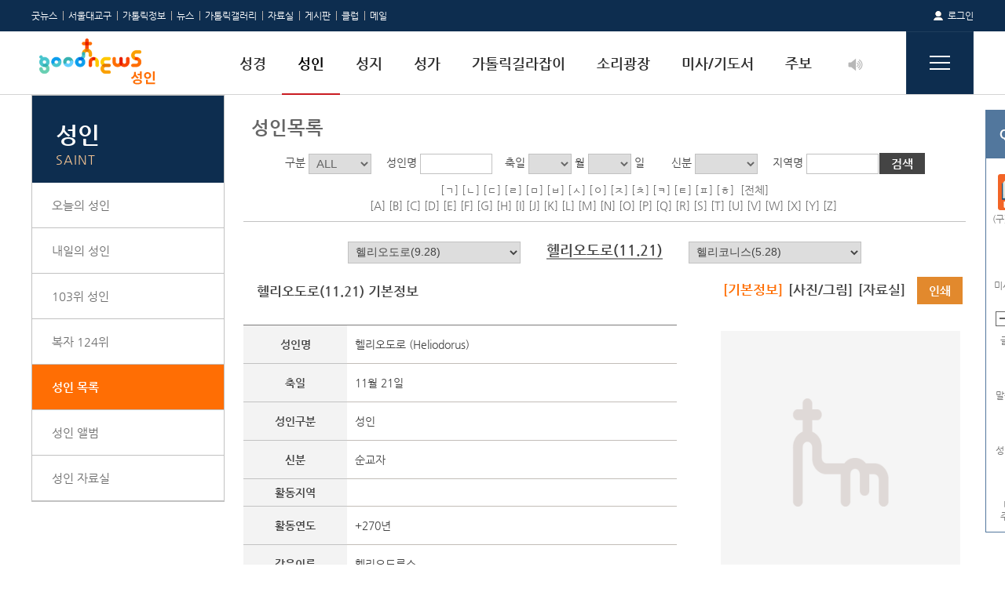

--- FILE ---
content_type: text/html; Charset=utf-8
request_url: https://maria.catholic.or.kr/sa_ho/list/view.asp?menugubun=saint&Orggubun=101&ctxtSaintId=5413
body_size: 82456
content:

<!DOCTYPE html>
<html lang="ko">
<head>
<meta http-equiv="Content-Type" content="text/html; charset=utf-8" />
<meta http-equiv="Content-Script-Type" content="text/javascript" />
<meta http-equiv="Content-Style-Type" content="text/css" />
<meta http-equiv="X-UA-Compatible" content="IE=edge" />
<meta http-equiv="imagetoolbar" content="no" />
<meta http-equiv="Pragma" content="no-cache" />


<link rel="stylesheet" href="/hostm/inc/css/Hosting_board.css" />
<link rel="shortcut icon" href="/include/images/index/gn-icon.jpg">
<link rel="apple-touch-icon" href="/include/images/index/gn-icon.jpg">

<link href="/common/css/base.css" rel="stylesheet" type="text/css" />
<link href="/common/css/comm.css" rel="stylesheet" type="text/css" />
<link href="/common/css/layout.css" rel="stylesheet" type="text/css" />
<link href="/common/css/jquery-ui.css" rel="stylesheet" type="text/css" />
<link href="/common/css/slick.css" rel="stylesheet" type="text/css" />
<link href="/common/css/common_data.css" rel="stylesheet" type="text/css" />



<link href="/common/css/goodnews/goodnews.css" rel="stylesheet" type="text/css" />

<script>
  (function(h,o,u,n,d) {
    h=h[d]=h[d]||{q:[],onReady:function(c){h.q.push(c)}}
    d=o.createElement(u);d.async=1;d.src=n
    n=o.getElementsByTagName(u)[0];n.parentNode.insertBefore(d,n)
  })(window,document,'script','https://www.datadoghq-browser-agent.com/us1/v6/datadog-rum.js','DD_RUM')
  window.DD_RUM.onReady(function() {
    window.DD_RUM.init({
      clientToken: 'pubb759501412d12b9e64d1900a44774952',
      applicationId: 'a36552b6-7349-4fc3-9edf-49a286e066a6',
      site: 'datadoghq.com',
      service: 'mariamain',
      env: 'prod',
      // Specify a version number to identify the deployed version of your application in Datadog
      // version: '1.0.0',
      sessionSampleRate: 100,
      sessionReplaySampleRate: 100,
      trackBfcacheViews: true,
	  trackSessionAcrossSubdomains: true,
      defaultPrivacyLevel: 'mask-user-input',
    });
  })
</script>

<script language="javascript" src="/common/js/jquery-1.11.0.min.js"></script>
<script language="javascript" src="/common/js/common.js"></script>
<script language="javascript" src="/common/js/slick.js"></script>
<script language="javascript" src="https://common.catholic.or.kr/include/scripts/include.js"></script>
<script language="javascript" src="/js/jquery-ui.js"></script> 
<script language="javascript" src="/js/jquery.cookie.js"></script>
<script language="javascript" src="/js/jquery.easing.1.3.js"></script>
<script language="javascript" src="/js/bible.js"></script>
<script language="javascript" src="/js/common_board_add.js"></script>
<script language="javascript" src="/js/jquery.form.js"></script> 
<script language="javascript" src="/js/font.js"></script>
<script language="javascript" src="/js/font_size_set.js"></script>
<script language="javascript" src="https://common.catholic.or.kr/include/js/iframe/js/iframeResizer.contentWindow.min.js"></script>


<meta property="og:site_name" content="" />
<meta property="fb:app_id" id="fb_app_id" content="APP_ID" />
<meta property="og:type" id="og_type" content="website" />

<meta property="og:url" id="og_url" content="http://maria.catholic.or.kr/sa_ho/list/view.asp?menugubun=saint&Orggubun=101&ctxtSaintId=5413" />
<meta property="og:image" id="fb_image" content="http://maria.catholic.or.kr/sa_ho/list/view.asp?menugubun=saint&Orggubun=101&ctxtSaintId=5413" />
<meta property="og:description" content="가톨릭굿뉴스 가톨릭정보 입니다." />
<link rel="image_src" href="http://maria.catholic.or.kr/sa_ho/list/view.asp?menugubun=saint&Orggubun=101&ctxtSaintId=5413" />

<title>GoodNews 가톨릭정보</title>
<script>
function loginGo(){ 	
	window.location = 'https://member.catholic.or.kr/login/login.asp?referer=https://maria.catholic.or.kr%2Fsa%5Fho%2Flist%2Fview%2Easp%3Fmenugubun%3Dsaint%26Orggubun%3D101%26ctxtSaintId%3D5413'; 
};
function isMy(cc_id){
	if ( cc_id == '' && '' != '' ) {
		return true;
	} else {
		return false;
	}
}
var go_URL =   'http://maria.catholic.or.kr/sa_ho/list/view.asp?menugubun=saint&Orggubun=101&ctxtSaintId=5413';
var isLogin = false;
</script>


<!-- Google Tag Manager -->
<script>(function(w,d,s,l,i){w[l]=w[l]||[];w[l].push({'gtm.start':
new Date().getTime(),event:'gtm.js'});var f=d.getElementsByTagName(s)[0],
j=d.createElement(s),dl=l!='dataLayer'?'&l='+l:'';j.async=true;j.src=
'https://www.googletagmanager.com/gtm.js?id='+i+dl;f.parentNode.insertBefore(j,f);
})(window,document,'script','dataLayer','GTM-52J53FG');</script>
<!-- End Google Tag Manager -->

<script language="javascript" src="/sa_ho/js/saint.js"></script>

<script language="javascript" src="/sa_ho/js/upload.js"></script>
</head>

<body >


<div id="wrapper">

	<!-- header -->
<script>
function OpenMenu(n){
	$("#g_scont").css("display","block");
	$("div[name=g_smn]").css("display","none");
	$("#g_smn"+n).css("display" , "block");
}

function CloseMenu(n) {		
	$("div[name=g_smn]").css("display","none");
	if (n != null && n !=''  )	{
		$("#g_smn"+n).css("display" , "block");
	}
}

function pop_message() {		
	w=open('https://club.catholic.or.kr/community/asp/main/message/rmessage.asp?fwhere=club','message','width=740,height=740,scrollbars=yes'); 
	w.focus()
}
</script>
	<div id="header" >
        <div class="header_area">
            <div class="util_area">
                <ul class="util">
                    <li class="last"><a href="http://www.catholic.or.kr" target="">굿뉴스</a></li>
                    <li><a href="https://aos.catholic.or.kr" target="_blank">서울대교구</a></li>
                    <li><a href="https://info.catholic.or.kr" target="_self">가톨릭정보</a></li>
                    <li><a href="https://news.catholic.or.kr" target="_self">뉴스</a></li>
                    <li><a href="https://photo.catholic.or.kr" target="_self">가톨릭갤러리</a></li>
                    <li><a href="https://pds.catholic.or.kr/pds/" target="_self">자료실</a></li>
                    <li><a href="https://bbs.catholic.or.kr/bbs/" target="_self">게시판</a></li>
                    <li><a href="https://club.catholic.or.kr" target="_self">클럽</a></li>
                    <li><a href="https://mail.catholic.or.kr/mailGate.ds?act=sso&domain=catholic.or.kr&id=&pw=&language=kr&noPw=1" target="_self">메일</a></li>
                    
                </ul>
                
				<div class="mber_box">
                        
                	
                        <span class="lg_bf">
                            <a href="javascript:void(0);" onclick="loginGo();" class="login">로그인</a>
                        </span>
                    
                    
                    <ul class="mber_mybar">
                        <li><a href="#none" onclick="View_Cap(''); return false;">미니캡슐</a></li>
                        <li><a href="/bible/ebible/ebible.asp?mn=2">성경쓰기</a></li>
                        <li><a href="#none" onclick="pop_message(); return false;">쪽 지</a></li>
                        <li><a href="http://bbs.catholic.or.kr/bbs/mypage_list.asp">전용게시판</a></li>
                        <li><a href="http://mail.catholic.or.kr/mailGate.ds?act=sso&domain=catholic.or.kr&id=&pw=&language=kr&noPw=1" target="_self">메 일</a></li>
                        <li><a href="http://mygoodnews.catholic.or.kr/">MyGoodnews</a></li>
                        <li><a href="http://club.catholic.or.kr/">클 럽</a></li>
                    </ul>
				</div>
            </div>
            
            <script type="text/javascript">
				$('.mg').click(function(){
					var mbar = $(this).parent().next();
					var arw = $(this).find('img').attr('src');

					if (mbar.css('display') == 'none'){
						$(this).find('img').attr('src',arw.replace("_dw","_up"))
					}else {
						$(this).find('img').attr('src',arw.replace("_up","_dw"));
					}

					mbar.toggle();
					$(this).toggleClass('active');
				})
			</script>
			
			
            
            <h1 class="logo mt0"><a href="/sa_ho/saint.asp"><img src="/common/images/comm/logo_02.png" alt="Good News 가톨릭정보" /></a></h1>
			<ul class="nav">
                <li>
                   <a href="/bible" >성경</a>
                    <!-- 성경 하위메뉴 -->
                    <div class="nav_area depth1">
                        <h3 class="nav_tit">BIBLE</h3>
                        <div class="nav_box">
                            <ul>
                                <li><strong class="n_tit"><a href="/bible/read/bible_list.asp?m=1">성경읽기</a></strong></li>
								<li><a href="/bible/read/bible_list.asp?m=1">구약성경</a></li>
								<li><a href="/bible/read/bible_list.asp?m=2">신약성경</a></li>
								<li><a href="/bible/read/bible_list.asp?m=11">NAB</a></li>
								<li><a href="/bible/read/bible_list.asp?m=3">구약성서</a></li>
								<li><a href="/bible/read/bible_list.asp?m=4">신약성서</a></li>
								<li><a href="/bible/read/bible_list.asp?m=5">200주년기념성서</a></li>
                            </ul>

                            <ul>
                                <li><strong class="n_tit"><a href="/bible/ebible/ebible.asp?mn=2">성경쓰기</a></strong></li>
								<li><a href="/bible/ebible/ebible.asp?mn=1">매일성경쓰기</a></li>
                                <li><a href="/bible/ebible/ebible.asp?mn=2">개인성경쓰기</a></li>
                                <li><a href="/bible/ebible/ebible.asp?mn=3">NAB쓰기</a></li>
								<li><a href="/bible/ebible/ebible.asp?mn=4">클럽성경쓰기</a></li>
                                <li><a href="/bible/ebible/ebible.asp?mn=5">함께성경쓰기</a></li>
                                <li><a href="/bible/statistics/stati.asp">통계보기</a></li>
                            </ul>

                            <ul>
                                <li><strong class="n_tit"><a href="/bible/search/bible_search.asp">성경정보</a></strong></li>
                                <li><a href="/bible/search/bible_search.asp">성경 검색</a></li>
								<li><a href="/bible/compare/cmp_list.asp?m=3">성경-성서-NAB 비교</a></li>
								<li><a href="/bible/compare_four/cmp_list.asp">4대복음서 대조</a></li>
								<li><a href="/bible/explain/explain_list.asp">성서해설(공동번역)</a></li>
                            </ul>

                            <ul>
                                <li><strong class="n_tit"><a href="/bible/share/share_list.asp">커뮤니티</a></strong></li>
								<li><a href="/bible/share/share_list.asp">말씀나누기</a></li>
								<li><a href="/bible/bbs/bbs_list.asp?menu=ebible_bbs2">성경쓰기 느낌나누기</a></li>
								<li><a href="/bible/bbs/bbs_list.asp?menu=4772">성경 묻고답하기</a></li>
                                <li><a href="/bible/bbs/bbs_list.asp?menu=4797">성경 자료실</a></li>
                                <li><a href="/bible/bmk/my_bible_bmk.asp">My 성경 책갈피</a></li>
                            </ul>
                        </div>
                    </div>
                    <!--// 성경 하위메뉴 -->
                </li>
                <li>
                    <a href="/sa_ho/saint.asp" class='active'>성인</a>
                    <!-- 성인 하위메뉴 -->
                    <div class="nav_area depth2">
                        <h3 class="nav_tit">SAINT</h3>
                        <div class="nav_box">
                            <ul>
                                <li><strong class="n_tit"><a href="/sa_ho/list/list.asp?menugubun=saint&today=on">성인소개</a></strong></li>
                                <li><a href="/sa_ho/list/list.asp?menugubun=saint&today=on">오늘의 성인</a></li>
								<li><a href="/sa_ho/list/list.asp?menugubun=saint&today=to">내일의 성인</a></li>
								<li><a href="/sa_ho/list/list.asp?menugubun=saint&today=off&today_tmp=&ctxtCommand=&ctxtLogOn=&ctxtSexcode=&ctxtChukday=&ctxtGaladay=20&Orggubun=101&ctxtHigh=&ctxtLow=&ctxtChecked=Checked&oldrow=&curpage=&ctxtOrder=name1%2Cgaladaym%2Cgaladayd&ctxtOrderType=&ctxtSaintId=&ctxtSCode=&ctxtSearchNm=&ctxtChukmm=9&ctxtChukdd=20&ctxtPosition=&ctxtCity=%ED%95%9C%EA%B5%AD%28korea%29">103위 성인</a></li>
								<li><a href="/sa_ho/list/list.asp?menugubun=saint&today=off&today_tmp=&ctxtCommand=&ctxtLogOn=&ctxtSexcode=&ctxtChukday=&ctxtGaladay=29&Orggubun=101&ctxtHigh=&ctxtLow=&ctxtChecked=Checked&oldrow=&curpage=&ctxtOrder=name1%2Cgaladaym%2Cgaladayd&ctxtOrderType=&ctxtSaintId=&ctxtSCode=&ctxtSearchNm=&ctxtChukmm=5&ctxtChukdd=29&ctxtPosition=&ctxtCity=%ED%95%9C%EA%B5%AD%28korea%29">복자 124위</a></li>
							</ul>
							<ul>
								<li><strong class="n_tit"><a href="/sa_ho/list/list.asp?menugubun=saint">성인정보</a></strong></li>
                                <li><a href="/sa_ho/list/list.asp?menugubun=saint">성인 목록</a></li>
                                <li><a href="/sa_ho/album/album_list.asp?menugubun=saint">성인 앨범</a></li>
                                <li><a href="/sa_ho/board/board_list.asp?menugubun=saint&bbsgubun=pds">성인 자료실</a></li>
                            </ul>
                        </div>
                    </div>
                    <!--// 성인 하위메뉴 -->
                </li>
                <li>
                    <a href="/sa_ho/holyplace.asp" >성지</a>
                    <!-- 성지 하위메뉴 -->
                    <div class="nav_area depth2">
                        <h3 class="nav_tit">HOLYPLACE</h3>
                        <div class="nav_box">
                            <ul>
                                <li><strong class="n_tit"><a href="/sa_ho/list/list.asp?menugubun=holyplace">성지소개</a></strong></li>
                                <li><a href="/sa_ho/list/list.asp?menugubun=holyplace">성지/사적지 목록</a></li>
                                <li><a href="/sa_ho/album/album_list.asp?menugubun=holyplace">성지/사적지 앨범</a></li>
								<li><a href="/sa_ho/board/board_list.asp?menugubun=holyplace&bbsgubun=pds">성지/사적지 자료실</a></li>
                                <li><a href="/sa_ho/board/board_list.asp?menugubun=holyplace&bbsgubun=bbs">성지/사적지 게시판</a></li>
                            </ul>
							<ul>
                                <li><strong class="n_tit"><a href="/sa_ho/holyplace.asp">성지순례</a></strong></li>
                                <li><a href="/sa_ho/holyplace.asp#sunggi_tit" class="holyp">천주교 서울 순례길 안내</a></li>
                                <li><a href="/sa_ho/holyplace.asp#holyp_prayer" class="holyp_prayer">기도문</a></li>
								<li>
                            </ul>
                        </div>
                    </div>
                    <!--// 성지 하위메뉴 -->
                </li>
                <li>
                    <a href="/sungga" >성가</a>
                    <!-- 성가 하위메뉴 -->
                    <div class="nav_area depth1">
                        <h3 class="nav_tit">CHANT</h3>
                        <div class="nav_box">
                            
                            <ul>
								<li><strong class="n_tit"><a href="/sungga/music/sungga_music.asp" style="min-width: 110px;">가톨릭 성가음악</a></strong></li>
								<li><a href="/sungga/music/sungga_music.asp?searchField=100&menustepField=&menufineField=">성가 정의</a></li>
								<li><a href="/sungga/music/sungga_music.asp?searchField=200&menustepField=&menufineField=">교회음악사</a></li>
								<li><a href="/sungga/music/sungga_music.asp?searchField=300&menustepField=&menufineField=">전례속의 성가</a></li>
								<li><a href="/sungga/music/sungga_music.asp?searchField=400&menustepField=&menufineField=">반주악기</a></li>
								<li><a href="/sungga/music/sungga_music.asp?searchField=500&menustepField=&menufineField=">성가대운영</a></li>
								<li><a href="/sungga/music/sungga_music.asp?searchField=600&menustepField=&menufineField=">성가마당</a></li>
								<li><a href="/sungga/music/sungga_music.asp?searchField=700&menustepField=&menufineField=">링크사이트</a></li>
                            </ul>

                            <ul>
								<li><strong class="n_tit"><a href="/sungga/search/sungga_search.asp" style="min-width: 110px;">성가음원</a></strong></li>
								<li><a href="/sungga/search/sungga_search.asp">가톨릭 성가 검색</a></li>
								<li><a href="/sungga/answersong/answersong.asp">시편 성가</a></li>
                                <li><a href="/sungga/ccm/main.asp">CCM 생활성가</a></strong></li>
								<li><a href="/sungga/bbs/bbs_list.asp?menu=9754">그레고리안</a></strong></li>
								<li><a href="/sungga/bbs/bbs_list.asp?menu=9755">기타</a></strong></li>
                            </ul>

                            <ul>
								<li><strong class="n_tit"><a href="/sungga/bbs/bbs_list.asp?menu=4827" style="min-width: 110px;">성가자료</a></strong></li>
								<li><a href="/sungga/bbs/bbs_list.asp?menu=4827">악보</a></li>
								<li><a href="/sungga/bbs/bbs_list.asp?menu=4807">전례음악</a></li>
								<li><a href="/sungga/bbs/bbs_list.asp?menu=4828">화답송/복음환호송</a></li>
								<li><a href="/sungga/bbs/bbs_list.asp?menu=9758">성가대 영상 모음</a></li>
                            </ul>

						    <ul>
								<li><strong class="n_tit"><a href="/sungga/search/sungga_search.asp" style="min-width: 110px;">성가게시판</a></strong></li>
								<li><a href="/sungga/bbs/bbs_list.asp?menu=chant_bbs1">공지사항</a></li>
								<li><a href="/sungga/bbs/bbs_list.asp?menu=4774">게시판</a></li>
							</ul>
                        </div>
                    </div>
                    <!--// 성가 하위메뉴 -->
                </li>
                <li>
                    <a href="/dictionary" >가톨릭길라잡이</a>
                    <!-- 가톨릭길라잡이 하위메뉴 -->
                    <div class="nav_area depth1">
                        <h3 class="nav_tit">DICTIONARY</h3>
                        <div class="nav_box">
                            <ul>
                                <li><strong class="n_tit"><a href="/dictionary/term/term_search.asp">사전</a></strong></li>
								<li><a href="https://encyclopedia.catholic.or.kr" target="_blank">한국가톨릭대사전<img src="../../inc/images/icon-new.gif"></a></li>
                                <li><a href="/dictionary/term/term_search.asp?group=01">한국가톨릭대사전(OLD)</a></li>
                                <li><a href="/dictionary/term/term_search.asp?group=02">전례사전</a></li>
                                <li><a href="/dictionary/term/term_search.asp?group=03">천주교 용어사전</a></li>
								<li><a href="/dictionary/term/term_search.asp?group=04">천주교 용어자료집</a></li>
                            </ul>
                            <ul>
                                <li><strong class="n_tit"><a href="/dictionary/doctrine/doctrine_list.asp">교리서</a></strong></li>
                                <li><a href="/dictionary/doctrine/doctrine_list.asp">가톨릭 교리서</a></li>
                                <li><a href="/dictionary/catechism/catechism_list.asp">가톨릭 교리서 요약본</a></li>
								<li><a href="/dictionary/bbs/bbs_list.asp?menu=4798">교리자료실</a></li>
                            </ul>
                            <ul>
                                <li><strong class="n_tit"><a href="/dictionary/doctrine/doctrine_list.asp?menu=canon">교회법</a></strong></li>
                                <li><a href="/dictionary/doctrine/doctrine_list.asp?menu=canon">교회법전</a></li>
								<li><a href="/dictionary/bbs/bbs_list.asp?menu=4818">교회법자료실</a></li>
                            </ul>
                            <ul>
                                <li><strong class="n_tit"><a href="/dictionary/doctrine/doctrine_list.asp?menu=concil">문헌</a></strong></li>
                                <li><a href="/dictionary/doctrine/doctrine_list.asp?menu=concil">바티칸 공의회 문헌</a></li>
                            </ul>
                        </div>
                    </div>
                    <!--// 가톨릭길라잡이 하위메뉴 -->
                </li>
                <li>
                    <a href="/audio" >소리광장</a>
                    <!-- 소리광장 하위메뉴 -->
                    <div class="nav_area depth2">
                        <h3 class="nav_tit">GOODNEWS AUDIO</h3>
                        <div class="nav_box">
                            <ul>
                                <li><strong class="n_tit"><a href="/audio/playlist/playlist.asp?menu=missa" style="min-width: 100px;">플레이리스트</a></strong></li>
								<li><a href="/audio/playlist/playlist.asp?menu=missa">매일미사</a></li>
								<li><a href="/audio/playlist/playlist.asp?menu=sungmu">성무일도</a></li>
								<li><a href="/audio/playlist/playlist.asp?menu=jubo">주보</a></li>
								<li><a href="/audio/playlist/playlist.asp?menu=bible">성경</a></li>
								<li><a href="/audio/playlist/playlist.asp?menu=prayer">기도문</a></li>
								<li><a href="/audio/playlist/playlist.asp?menu=sungga">성가</a></li>
                                <li><a href="/audio/book/audiobook_list.asp">소리도서</a></li>
							</ul>
							<ul>
								<li><strong class="n_tit"><a href="/audio/pick/my_audio_pick.asp" style="min-width: 100px;">MY</a></strong></li>
                                <li><a href="/audio/pick/my_audio_pick.asp">담기리스트</a></li>
                            </ul>
                        </div>
                    </div>
                    <!--// 소리광장 하위메뉴 -->	
                </li>
                <li>
                    <a href="/mi_pr" >미사/기도서</a>
                    <!-- 미사/기도서 하위메뉴 -->
                    <div class="nav_area depth1">
                        <h3 class="nav_tit">MASS / PRAYER</h3>
                        <div class="nav_box">
                            <ul>
                                <li><strong class="n_tit"><a href="/mi_pr/missa/missa.asp">매일미사</a></strong></li>
                                <li><a href="/mi_pr/missa/missa.asp">오늘의 미사</a></li>
								<li><a href="/mi_pr/missa/lecture_list.asp">오늘의 강론</a></li>
                                <li><a href="/mi_pr/missa/jeon_list.asp">전례력으로 찾기</a></li>
								<li><a href="/mi_pr/missa/ordinary.asp">미사통상문</a></li>
								<li><a href="/mi_pr/missa/bbs_list.asp?menu=4770">우리들의 묵상 | 체험</a></li>
								<li><a href="/mi_pr/missa/bbs_list.asp?menu=4801">전례 | 미사</a></li>
								<li><a href="/mi_pr/missa/bbs_list.asp?menu=8903&mwtype=S">소리매일미사</a></li>
                            </ul>
							<ul>
                                <li><strong class="n_tit"><a href="/mi_pr/sungmu/sungmu.asp">성무일도</a></strong></li>
                                <li><a href="/mi_pr/sungmu/sungmu.asp">성무일도</a></li>
                            </ul>
                            <ul>
                                <li><strong class="n_tit"><a href="/mi_pr/prayer/prayer.asp">기도서</a></strong></li>
								<li><a href="/mi_pr/prayer/prayer.asp?sgubun=w">주요기도</a></li>
								<li><a href="/mi_pr/prayer/prayer.asp?menu=prayer&pgubun=4&ingId=21">성월기도</a></li>
								<li><a href="/mi_pr/prayer/prayer.asp?menu=prayer&pgubun=5&ingId=27">호칭기도</a></li>
								<li><a href="/mi_pr/prayer/prayer.asp?menu=prayer&pgubun=6&ingId=34">여러가지기도</a></li>
								<li><a href="/mi_pr/prayer/prayer.asp?menu=prayer&pgubun=7&ingId=20">고해성사</a></li>
								<li><a href="/mi_pr/prayer/prayer.asp?menu=prayer&pgubun=8&ingId=67">묵주기도</a></li>
								<li><a href="/mi_pr/prayer/prayer.asp?menu=prayer&pgubun=9&ingId=32">십자가의 길</a></li>
								<!--<li><a href="/mi_pr/prayer/prayer.asp?menu=prayer&pgubun=10&ingId=33">위령기도</a></li>-->
								<li><a href="/mi_pr/prayer/prayer.asp?menu=prayer&pgubun=10&ingId=33">상장예식(위령)</a></li>
								<li><a href="/mi_pr/prayer/prayer.asp?menu=prayer&pgubun=11&ingId=68">공소예절</a></li>
								<!--<li><a href="/mi_pr/prayer/prayer.asp?menu=prayer&pgubun=14&ingId=104">성무예절서</a></li>-->
								<li><a href="/mi_pr/prayer/prayer.asp?menu=prayer&pgubun=29">VADEMECUM</a></li>
								<li><a href="/mi_pr/prayer/prayer.asp?menu=prayer&pgubun=19">가정기도 길잡이(new)</a></li>
							</ul>
							<ul>
                                <li><strong class="n_tit"><a href="/mi_pr/sacrament/sacrament.asp">7성사</a></strong></li>
								<li><a href="/mi_pr/sacrament/sacrament.asp?key=0">성사</a></li>
								<li><a href="/mi_pr/sacrament/sacrament.asp?key=1">세례성사</a></li>
								<li><a href="/mi_pr/sacrament/sacrament.asp?key=2">견진성사</a></li>
								<li><a href="/mi_pr/sacrament/sacrament.asp?key=3">성체성사</a></li>
								<li><a href="/mi_pr/sacrament/sacrament.asp?key=4">고해성사</a></li>
								<li><a href="/mi_pr/sacrament/sacrament.asp?key=5">혼인성사</a></li>
								<li><a href="/mi_pr/sacrament/sacrament.asp?key=6">병자성사</a></li>
								<li><a href="/mi_pr/sacrament/sacrament.asp?key=7">성품성사</a></li>
								<li><a href="/mi_pr/sacrament/sacrament.asp?key=8">준성사</a></li>
								<li><a href="/mi_pr/sacrament/faq.asp?fgubun=0&page=1">FAQ</a></li>
								<li><a href="/bible/bbs/bbs_list.asp?menu=4772&view=&help=&htype=&submenu=96&searchkey=N&searchtext=">묻고답하기</a></li>
                            </ul>
                        </div>
                    </div>
                    <!--// 미사/기도서 하위메뉴 -->
                </li>
                <li>
                    <a href="/jubo" >주보</a>
                    <!-- 주보 하위메뉴 -->
                    <div class="nav_area depth8">
                        <h3 class="nav_tit">WEEKLY</h3>
                        <div class="nav_box">
                            <ul>
                                <li><strong class="n_tit"><a href="/jubo/">주보 안내</a></strong></li>
								<li><a href="/jubo/">전국 주보</a></li>
                                <li><a href="/jubo/jubo_list.asp">전례 주일별 주보</a></li>
								<li><a href="/jubo/jubo_list.asp?jgubun=G">교구별 주보</a></li>
                            </ul>
							<ul>
                                <li><strong class="n_tit"><a href="/jubo/jubo_list.asp">주보 검색</a></strong></li>
                                <li><a href="/jubo/jubo_list.asp?jgubun=S">통합 검색</a></li>
                            </ul>
                        </div>
                    </div>
                    <!--// 주보 하위메뉴 -->
                </li>
				<li>
					<a href="#" onclick="window.open('/sound/bgsound.asp','배경음악','resizable=no width=700 height=250');return false"><img src="/common/images/comm/ico_lis_sound.png" title="player" alt="player"></a>
                </li>
            </ul>

            <a href="#none" class="btn_nav"><img src="/common/images/comm/btn_menu.gif" alt="메뉴" /></a>
            
            <div class="tt_nav">
            	
					<ul>
						<li><strong>성경</strong></li>
						
						<li><a href="/bible/read/bible_list.asp?m=1">성경읽기</a></li>
						
						<li><a href="/bible/search/bible_search.asp">성경검색</a></li>
						
						<li><a href="/bible/compare/cmp_list.asp?m=3">성경비교</a></li>
						
						<li><a href="/bible/compare_four/cmp_list.asp">4대복음서 대조</a></li>
						
						<li><a href="/bible/explain/explain_list.asp">성서해설(공동번역)</a></li>
						
						<li><a href="/bible/bbs/bbs_list.asp?menu=4797">성경 자료실</a></li>
						
						<li><a href="/bible/bbs/bbs_list.asp?menu=4772">성경 묻고답하기</a></li>
						
						<li><a href="/bible/share/share_list.asp">말씀나누기</a></li>
						
						<li><a href="/bible/bbs/bbs_list.asp?menu=ebible_bbs2">성경쓰기 느낌나누기</a></li>
						
						<li><a href="/bible/bmk/my_bible_bmk.asp">My 성경 책갈피</a></li>
						
						<li><a href="/bible/ebible/wr_day.asp">성경쓰기</a></li>
						
					</ul>
				
					<ul>
						<li><strong>성인</strong></li>
						
						<li><a href="/sa_ho/list/list.asp?menugubun=saint&today=on">오늘의 성인</a></li>
						
						<li><a href="/sa_ho/list/list.asp?menugubun=saint">성인 목록</a></li>
						
						<li><a href="/sa_ho/album/album_list.asp?menugubun=saint">성인 앨범</a></li>
						
						<li><a href="/sa_ho/board/board_list.asp?menugubun=saint&bbsgubun=pds">성인 자료실</a></li>
						
					</ul>
				
					<ul>
						<li><strong>성지</strong></li>
						
						<li><a href="/sa_ho/list/list.asp?menugubun=holyplace">성지/사적지 목록</a></li>
						
						<li><a href="/sa_ho/album/album_list.asp?menugubun=holyplace">성지/사적지 앨범</a></li>
						
						<li><a href="/sa_ho/board/board_list.asp?menugubun=holyplace&bbsgubun=pds">성지/사적지 자료실</a></li>
						
						<li><a href="/sa_ho/board/board_list.asp?menugubun=holyplace&bbsgubun=bbs">성지/사적지 게시판</a></li>
						
					</ul>
				
					<ul>
						<li><strong>성가</strong></li>
						
						<li><a href="/sungga/music/sungga_music.asp">가톨릭 성가음악</a></li>
						
						<li><a href="/sungga/search/sungga_search.asp">가톨릭 성가 검색</a></li>
						
						<li><a href="/sungga/bbs/bbs_list.asp?menu=4827">악보감상실</a></li>
						
						<li><a href="/sungga/bbs/bbs_list.asp?menu=4807">전례음악자료실</a></li>
						
						<li><a href="/sungga/classify/ccm.asp">CCM 생활성가</a></li>
						
						<li><a href="/sungga/bbs/bbs_list.asp?menu=9754">그레고리안 성가</a></li>
						
						<li><a href="/sungga/bbs/bbs_list.asp?menu=9755">기타 성가</a></li>
						
						<li><a href="/sungga/bbs/bbs_list.asp?menu=chant_bbs1">공지사항</a></li>
						
						<li><a href="/sungga/bbs/bbs_list.asp?menu=4828">화답송/복음환호송</a></li>
						
						<li><a href="/sungga/bbs/bbs_list.asp?menu=4774">성가 게시판</a></li>
						
						<li><a href="/sungga/answersong/answersong.asp">시편 성가</a></li>
						
					</ul>
				
					<ul>
						<li><strong>가톨릭길라잡이</strong></li>
						
						<li><a href="https://encyclopedia.catholic.or.kr">가톨릭대사전(NEW)</a></li>
						
						<li><a href="/dictionary/term/term_search.asp?group=01">가톨릭대사전(OLD)</a></li>
						
						<li><a href="/dictionary/term/term_search.asp?group=02">전례사전</a></li>
						
						<li><a href="/dictionary/term/term_search.asp?group=03">천주교용어사전</a></li>
						
						<li><a href="/dictionary/term/term_search.asp?group=04">천주교 용어자료집</a></li>
						
						<li><a href="/dictionary/doctrine/doctrine_list.asp">가톨릭 교리서</a></li>
						
						<li><a href="/dictionary/catechism/catechism_list.asp">가톨릭 교리서 요약</a></li>
						
						<li><a href="/dictionary/doctrine/doctrine_list.asp?menu=canon">교회법</a></li>
						
						<li><a href="/dictionary/doctrine/doctrine_list.asp?menu=concil">바티칸공의회문헌</a></li>
						
					</ul>
				
					<ul>
						<li><strong>소리광장</strong></li>
						
						<li><a href="/audio/playlist/playlist.asp?menu=missa">플레이리스트</a></li>
						
						<li><a href="/audio/book/audiobook_list.asp">소리도서</a></li>
						
						<li><a href="/audio/pick/my_audio_pick.asp">담기</a></li>
						
					</ul>
				
					<ul>
						<li><strong>미사/기도서</strong></li>
						
						<li><a href="/mi_pr/missa/missa.asp">매일미사</a></li>
						
						<li><a href="/mi_pr/sungmu/sungmu.asp">성무일도</a></li>
						
						<li><a href="/mi_pr/prayer/prayer.asp">가톨릭기도서</a></li>
						
						<li><a href="/mi_pr/sacrament/sacrament.asp">7성사</a></li>
						
					</ul>
				
					<ul>
						<li><strong>주보</strong></li>
						
						<li><a href="/jubo/">전국 주보</a></li>
						
						<li><a href="/jubo/jubo_list.asp">전례 주일별 주보</a></li>
						
						<li><a href="/jubo/jubo_list.asp?jgubun=G">교구별 주보</a></li>
						
						<li><a href="/jubo/jubo_list.asp?jgubun=S">주보 통합검색</a></li>
						
					</ul>
				
                <div class="tt_foot"><a href="#none"><img src="/common/images/comm/btn_nav_close.gif" alt="닫기" /></a></div>
			</div>
		</div>
    </div>
	<!-- //header -->

	<!-- container -->
	<div id="container">

		<!-- left_area -->
        <div class="left_area " >
        	
                <h3>성인<span>SAINT</span></h3>
                <ul class="left_menu">
                    <li >
                        <a href="/sa_ho/list/list.asp?menugubun=saint&today=on">오늘의 성인</a>
                    </li>
                    <li >
                        <a href="/sa_ho/list/list.asp?menugubun=saint&today=to">내일의 성인</a>
                    </li>                    
                    <li >
                        <a href="/sa_ho/list/list.asp?menugubun=saint&today=off&today_tmp=&ctxtCommand=&ctxtLogOn=&ctxtSexcode=&ctxtChukday=&ctxtGaladay=20&Orggubun=101&ctxtHigh=&ctxtLow=&ctxtChecked=Checked&oldrow=&curpage=&ctxtOrder=name1%2Cgaladaym%2Cgaladayd&ctxtOrderType=&ctxtSaintId=&ctxtSCode=&ctxtSearchNm=&ctxtChukmm=9&ctxtChukdd=20&ctxtPosition=&ctxtCity=%ED%95%9C%EA%B5%AD%28korea%29">103위 성인</a>
                    </li>
					<li >
                        <a href="/sa_ho/list/list.asp?menugubun=saint&today=off&today_tmp=&ctxtCommand=&ctxtLogOn=&ctxtSexcode=&ctxtChukday=&ctxtGaladay=29&Orggubun=101&ctxtHigh=&ctxtLow=&ctxtChecked=Checked&oldrow=&curpage=&ctxtOrder=name1%2Cgaladaym%2Cgaladayd&ctxtOrderType=&ctxtSaintId=&ctxtSCode=&ctxtSearchNm=&ctxtChukmm=5&ctxtChukdd=29&ctxtPosition=&ctxtCity=%ED%95%9C%EA%B5%AD%28korea%29">복자 124위</a>
                    </li>
                    <li class='active'>
                        <a href="/sa_ho/list/list.asp?menugubun=saint">성인 목록</a>
                    </li>
                    <li >
                        <a href="/sa_ho/album/album_list.asp?menugubun=saint">성인 앨범</a>
                    </li>
                    <li >
                        <a href="/sa_ho/board/board_list.asp?menugubun=saint&bbsgubun=pds">성인 자료실</a>
                    </li>
                </ul>
                
            

            <!--div class="aside">
                <a href="/bible/ebible/ebible.asp?mn=2" class="btn_b1 mb5">개인성경쓰기 진도율</a>
                <a href="/bible/bmk/my_bible_bmk.asp" class="btn_b2">MY 성경 책갈피 바로가기</a>
            </div-->
        </div>
		<!--// left_area -->

		<!-- content -->
		<div class="contents">
        	<!--div class="lnb">
                <img src="/common/images/comm/ico_home.gif" alt="home" />
                <span><img src="/common/images/comm/ico_allow.gif" alt="다음" /></span>
                <a href="#none">성인</a>
                <span><img src="/common/images/comm/ico_allow.gif" alt="다음" /></span>
                <a href="#none">성인목록
				</a>
            </div-->

            <div class="tit_area">
                <h2 class="tit">성인목록</h2>
                <!--<div class="font_ctn">
                    <!-- 글자크기 조정 -->
<!--# include virtual = "/inc/inc_font_size_chg.inc"-->
					<!-- //글자크기 조정 -->
                <!--</div>-->
            </div>
            
            <!-- contents -->

<form name="OrgForm" method="post" action="/sa_ho/include/upload_file_mainImg.asp" enctype="multipart/form-data">
<input type="hidden" name="div" value="album" ID="Hidden3">

<input type="hidden" name="menugubun" value="saint">
<input type="hidden" name="bbsgubun" value="">
<input type="hidden" name="infogubun" value="info" >
<input type="hidden" name="Orggubun" value="101">
<input type="hidden" name="infoid" value="">
<input type="hidden" name="ctxtHigh" value="">
<input type="hidden" name="ctxtLow" value="">
<input type="hidden" name="ctxtSexcode" value="">
<input type="hidden" name="ctxtChukday" value="">
<INPUT type="hidden" NAME="ctxtLogOn" VALUE="">
<input type="hidden" name="ctxtVisit" VALUE="">
<INPUT type="hidden" NAME="ctxtOrder" VALUE="">
<INPUT type="hidden" NAME="ctxtOrderType" VALUE="">

<INPUT type="hidden" NAME="ctxtGaladay">
<INPUT type="hidden" NAME="ctxtVisitLoad">
<INPUT type="hidden" NAME="ctxtCommand">
<input type="hidden" name="id" VALUE="5413">
<input type="hidden" name="mode" VALUE="">
<INPUT type="hidden"  NAME="curpage" VALUE="">

	<div class="sg_area type2 mb0">
		<div class="st_box ac">
			구분
			<select name="ctxtSCode" class="select_a1 w80" title="구분 선택">
				<option value=""  selected  >ALL</option>
				<option value="1"  >성인</option>
				<option value="2"  >성녀</option>
				<option value="3"  >복자</option>
				<option value="4"  >복녀</option>
				<option value="5"  >천사</option>
			</select>
			
			성인명
			<input type="text" name="ctxtSearchNm" value="" class="intx w70" title="성인명 입력" onkeydown="keyTouch(event.keyCode);"/>&nbsp; &nbsp;
			 
			축일
			<select name="ctxtChukmm" onchange='javascript:changedays(this.selectedIndex)' class="select_a1" style="width:55px; margin-right:0" title="축일 월 입력">
				<option value=""></option>
				
					<option value="1" >1</option>
				
					<option value="2" >2</option>
				
					<option value="3" >3</option>
				
					<option value="4" >4</option>
				
					<option value="5" >5</option>
				
					<option value="6" >6</option>
				
					<option value="7" >7</option>
				
					<option value="8" >8</option>
				
					<option value="9" >9</option>
				
					<option value="10" >10</option>
				
					<option value="11" >11</option>
				
					<option value="12" >12</option>
				
			</select>
			월
			<select name="ctxtChukdd" onchange='javascript:changeKday(this.selectedIndex)' class="select_a1" style="width:55px; margin-right:0" title="축일 일 입력">
				<option value=""></option>
				
					<option value="1" >1</option>
				
					<option value="2" >2</option>
				
					<option value="3" >3</option>
				
					<option value="4" >4</option>
				
					<option value="5" >5</option>
				
					<option value="6" >6</option>
				
					<option value="7" >7</option>
				
					<option value="8" >8</option>
				
					<option value="9" >9</option>
				
					<option value="10" >10</option>
				
					<option value="11" >11</option>
				
					<option value="12" >12</option>
				
					<option value="13" >13</option>
				
					<option value="14" >14</option>
				
					<option value="15" >15</option>
				
					<option value="16" >16</option>
				
					<option value="17" >17</option>
				
					<option value="18" >18</option>
				
					<option value="19" >19</option>
				
					<option value="20" >20</option>
				
					<option value="21" >21</option>
				
					<option value="22" >22</option>
				
					<option value="23" >23</option>
				
					<option value="24" >24</option>
				
					<option value="25" >25</option>
				
					<option value="26" >26</option>
				
					<option value="27" >27</option>
				
					<option value="28" >28</option>
				
					<option value="29" >29</option>
				
					<option value="30" >30</option>
				
					<option value="31" >31</option>
				
			</select>
			일
			
			<span class="ml30">신분</span>
			<select name="ctxtPosition" class="select_a1 w80">
				
						<option value="" 
						> </option>
	
				
						<option value="3회원" 
						> 3회원</option>
	
				
						<option value="간수" 
						> 간수</option>
	
				
						<option value="개종자" 
						> 개종자</option>
	
				
						<option value="걸인" 
						> 걸인</option>
	
				
						<option value="고행자" 
						> 고행자</option>
	
				
						<option value="공주" 
						> 공주</option>
	
				
						<option value="공증인" 
						> 공증인</option>
	
				
						<option value="과부" 
						> 과부</option>
	
				
						<option value="과학자" 
						> 과학자</option>
	
				
						<option value="교리교사" 
						> 교리교사</option>
	
				
						<option value="교부" 
						> 교부</option>
	
				
						<option value="교사" 
						> 교사</option>
	
				
						<option value="교육자" 
						> 교육자</option>
	
				
						<option value="교황" 
						> 교황</option>
	
				
						<option value="교회사가" 
						> 교회사가</option>
	
				
						<option value="교회학자" 
						> 교회학자</option>
	
				
						<option value="구마자" 
						> 구마자</option>
	
				
						<option value="구약인물" 
						> 구약인물</option>
	
				
						<option value="군인" 
						> 군인</option>
	
				
						<option value="궁녀" 
						> 궁녀</option>
	
				
						<option value="궁중시종" 
						> 궁중시종</option>
	
				
						<option value="기록 책임자" 
						> 기록 책임자</option>
	
				
						<option value="기적자" 
						> 기적자</option>
	
				
						<option value="노예" 
						> 노예</option>
	
				
						<option value="노인" 
						> 노인</option>
	
				
						<option value="농부" 
						> 농부</option>
	
				
						<option value="대공" 
						> 대공</option>
	
				
						<option value="대공비" 
						> 대공비</option>
	
				
						<option value="대립교황" 
						> 대립교황</option>
	
				
						<option value="대주교" 
						> 대주교</option>
	
				
						<option value="대천사" 
						> 대천사</option>
	
				
						<option value="도공" 
						> 도공</option>
	
				
						<option value="독서자" 
						> 독서자</option>
	
				
						<option value="독신" 
						> 독신</option>
	
				
						<option value="동방박사" 
						> 동방박사</option>
	
				
						<option value="동정 궁녀" 
						> 동정 궁녀</option>
	
				
						<option value="동정 부부" 
						> 동정 부부</option>
	
				
						<option value="동정 순교자" 
						> 동정 순교자</option>
	
				
						<option value="동정 은수자" 
						> 동정 은수자</option>
	
				
						<option value="동정녀" 
						> 동정녀</option>
	
				
						<option value="마르코의 제자" 
						> 마르코의 제자</option>
	
				
						<option value="마리아의 남편" 
						> 마리아의 남편</option>
	
				
						<option value="마비환자" 
						> 마비환자</option>
	
				
						<option value="마술사" 
						> 마술사</option>
	
				
						<option value="마태오의 제자" 
						> 마태오의 제자</option>
	
				
						<option value="면장" 
						> 면장</option>
	
				
						<option value="목동" 
						> 목동</option>
	
				
						<option value="목수" 
						> 목수</option>
	
				
						<option value="문지기" 
						> 문지기</option>
	
				
						<option value="밀사" 
						> 밀사</option>
	
				
						<option value="바오로의 제자" 
						> 바오로의 제자</option>
	
				
						<option value="백부장" 
						> 백부장</option>
	
				
						<option value="백인대장" 
						> 백인대장</option>
	
				
						<option value="번역가" 
						> 번역가</option>
	
				
						<option value="법률가" 
						> 법률가</option>
	
				
						<option value="베드로의 제자" 
						> 베드로의 제자</option>
	
				
						<option value="복사" 
						> 복사</option>
	
				
						<option value="복음사가" 
						> 복음사가</option>
	
				
						<option value="부인" 
						> 부인</option>
	
				
						<option value="부제" 
						> 부제</option>
	
				
						<option value="부총독" 
						> 부총독</option>
	
				
						<option value="비장" 
						> 비장</option>
	
				
						<option value="사도" 
						> 사도</option>
	
				
						<option value="사도들의 제자" 
						> 사도들의 제자</option>
	
				
						<option value="사령관" 
						> 사령관</option>
	
				
						<option value="사제" 
						> 사제</option>
	
				
						<option value="상인" 
						> 상인</option>
	
				
						<option value="석공" 
						> 석공</option>
	
				
						<option value="선교사" 
						> 선교사</option>
	
				
						<option value="선생" 
						> 선생</option>
	
				
						<option value="설교가" 
						> 설교가</option>
	
				
						<option value="설립자" 
						> 설립자</option>
	
				
						<option value="성당지기" 
						> 성당지기</option>
	
				
						<option value="성모의 모친" 
						> 성모의 모친</option>
	
				
						<option value="성모의 부친" 
						> 성모의 부친</option>
	
				
						<option value="성서학자" 
						> 성서학자</option>
	
				
						<option value="성직자" 
						> 성직자</option>
	
				
						<option value="세례자" 
						> 세례자</option>
	
				
						<option value="소녀" 
						> 소녀</option>
	
				
						<option value="소년" 
						> 소년</option>
	
				
						<option value="수녀" 
						> 수녀</option>
	
				
						<option value="수녀원장" 
						> 수녀원장</option>
	
				
						<option value="수도승" 
						> 수도승</option>
	
				
						<option value="수도원장" 
						> 수도원장</option>
	
				
						<option value="수도자" 
						> 수도자</option>
	
				
						<option value="수련자" 
						> 수련자</option>
	
				
						<option value="수사" 
						> 수사</option>
	
				
						<option value="수사학자" 
						> 수사학자</option>
	
				
						<option value="순교자" 
						> 순교자</option>
	
				
						<option value="순례자" 
						> 순례자</option>
	
				
						<option value="승지" 
						> 승지</option>
	
				
						<option value="시인" 
						> 시인</option>
	
				
						<option value="시종" 
						> 시종</option>
	
				
						<option value="신부" 
						> 신부</option>
	
				
						<option value="신비가" 
						> 신비가</option>
	
				
						<option value="신약인물" 
						> 신약인물</option>
	
				
						<option value="신학생" 
						> 신학생</option>
	
				
						<option value="신학원장" 
						> 신학원장</option>
	
				
						<option value="신학자" 
						> 신학자</option>
	
				
						<option value="아전" 
						> 아전</option>
	
				
						<option value="안드레아의 제자" 
						> 안드레아의 제자</option>
	
				
						<option value="약사" 
						> 약사</option>
	
				
						<option value="약재상" 
						> 약재상</option>
	
				
						<option value="양반" 
						> 양반</option>
	
				
						<option value="양인" 
						> 양인</option>
	
				
						<option value="여부제" 
						> 여부제</option>
	
				
						<option value="여왕" 
						> 여왕</option>
	
				
						<option value="역관" 
						> 역관</option>
	
				
						<option value="역사가" 
						> 역사가</option>
	
				
						<option value="영적 지도자" 
						> 영적 지도자</option>
	
				
						<option value="예비신자" 
						> 예비신자</option>
	
				
						<option value="예수의 어머니" 
						> 예수의 어머니</option>
	
				
						<option value="예수의 제자" 
						> 예수의 제자</option>
	
				
						<option value="예언자" 
						> 예언자</option>
	
				
						<option value="왕" 
						> 왕</option>
	
				
						<option value="왕궁 관리" 
						> 왕궁 관리</option>
	
				
						<option value="왕비" 
						> 왕비</option>
	
				
						<option value="왕자" 
						> 왕자</option>
	
				
						<option value="왕후" 
						> 왕후</option>
	
				
						<option value="요한의 제자" 
						> 요한의 제자</option>
	
				
						<option value="우도" 
						> 우도</option>
	
				
						<option value="원님" 
						> 원님</option>
	
				
						<option value="원로원 의원" 
						> 원로원 의원</option>
	
				
						<option value="유모" 
						> 유모</option>
	
				
						<option value="유아" 
						> 유아</option>
	
				
						<option value="율법학자" 
						> 율법학자</option>
	
				
						<option value="은수자" 
						> 은수자</option>
	
				
						<option value="음악가" 
						> 음악가</option>
	
				
						<option value="의류상인" 
						> 의류상인</option>
	
				
						<option value="의사" 
						> 의사</option>
	
				
						<option value="의원" 
						> 의원</option>
	
				
						<option value="의회 의원" 
						> 의회 의원</option>
	
				
						<option value="자선가" 
						> 자선가</option>
	
				
						<option value="장교" 
						> 장교</option>
	
				
						<option value="장군" 
						> 장군</option>
	
				
						<option value="저술가" 
						> 저술가</option>
	
				
						<option value="정원사" 
						> 정원사</option>
	
				
						<option value="정치가" 
						> 정치가</option>
	
				
						<option value="좌수" 
						> 좌수</option>
	
				
						<option value="주교" 
						> 주교</option>
	
				
						<option value="주행자" 
						> 주행자</option>
	
				
						<option value="중인" 
						> 중인</option>
	
				
						<option value="증거자" 
						> 증거자</option>
	
				
						<option value="지방장관" 
						> 지방장관</option>
	
				
						<option value="지평" 
						> 지평</option>
	
				
						<option value="진사" 
						> 진사</option>
	
				
						<option value="집정관" 
						> 집정관</option>
	
				
						<option value="차부제" 
						> 차부제</option>
	
				
						<option value="천민" 
						> 천민</option>
	
				
						<option value="천사" 
						> 천사</option>
	
				
						<option value="철학자" 
						> 철학자</option>
	
				
						<option value="총대주교" 
						> 총대주교</option>
	
				
						<option value="총독" 
						> 총독</option>
	
				
						<option value="총장" 
						> 총장</option>
	
				
						<option value="추기경" 
						> 추기경</option>
	
				
						<option value="통회자" 
						> 통회자</option>
	
				
						<option value="판관" 
						> 판관</option>
	
				
						<option value="평신도" 
						> 평신도</option>
	
				
						<option value="포졸" 
						> 포졸</option>
	
				
						<option value="하녀" 
						> 하녀</option>
	
				
						<option value="하인" 
						> 하인</option>
	
				
						<option value="학자" 
						> 학자</option>
	
				
						<option value="호교론자" 
						> 호교론자</option>
	
				
						<option value="호민관" 
						> 호민관</option>
	
				
						<option value="화가" 
						> 화가</option>
	
				
						<option value="환시자" 
						> 환시자</option>
	
				
						<option value="황제" 
						> 황제</option>
	
				
						<option value="황후" 
						> 황후</option>
	
				
						<option value="회장" 
						> 회장</option>
	
				
						<option value="희극배우" 
						> 희극배우</option>
	
				
						<option value="test" 
						> test</option>
	
				
			</select>
	
			지역명
			<input type="text" name="ctxtCity" value="" class="intx w70" onkeydown="keyTouch(event.keyCode);"/>
			
			<a href="#none" name="bnSearch" onclick="basicInfoSearch();" class="btn_a1">검색</a>
			
			<input type="submit" id="btn_submit" style="opacity:0; position:absolute" />
		</div>
		<div class="ac_b">
			<a href = javascript:fnGoIndex('가','나') class=''>[ㄱ]</a>&nbsp;<a href = javascript:fnGoIndex('나','다') class=''>[ㄴ]</a>&nbsp;<a href = javascript:fnGoIndex('다','라') class=''>[ㄷ]</a>&nbsp;<a href = javascript:fnGoIndex('라','마') class=''>[ㄹ]</a>&nbsp;<a href = javascript:fnGoIndex('마','바') class=''>[ㅁ]</a>&nbsp;<a href = javascript:fnGoIndex('바','사') class=''>[ㅂ]</a>&nbsp;<a href = javascript:fnGoIndex('사','아') class=''>[ㅅ]</a>&nbsp;<a href = javascript:fnGoIndex('아','자') class=''>[ㅇ]</a>&nbsp;<a href = javascript:fnGoIndex('자','차') class=''>[ㅈ]</a>&nbsp;<a href = javascript:fnGoIndex('차','카') class=''>[ㅊ]</a>&nbsp;<a href = javascript:fnGoIndex('카','타') class=''>[ㅋ]</a>&nbsp;<a href = javascript:fnGoIndex('타','파') class=''>[ㅌ]</a>&nbsp;<a href = javascript:fnGoIndex('파','하') class=''>[ㅍ]</a>&nbsp;<a href = javascript:fnGoIndex('하','') class=''>[ㅎ]</a>&nbsp;
			<a href="/sa_ho/list/list.asp?menugubun=saint">[전체]</a>
			<br />
			<a href = javascript:fnGoIndex('a','b') class=''>[A]</a>&nbsp;<a href = javascript:fnGoIndex('b','c') class=''>[B]</a>&nbsp;<a href = javascript:fnGoIndex('c','d') class=''>[C]</a>&nbsp;<a href = javascript:fnGoIndex('d','e') class=''>[D]</a>&nbsp;<a href = javascript:fnGoIndex('e','f') class=''>[E]</a>&nbsp;<a href = javascript:fnGoIndex('f','g') class=''>[F]</a>&nbsp;<a href = javascript:fnGoIndex('g','h') class=''>[G]</a>&nbsp;<a href = javascript:fnGoIndex('h','i') class=''>[H]</a>&nbsp;<a href = javascript:fnGoIndex('i','j') class=''>[I]</a>&nbsp;<a href = javascript:fnGoIndex('j','k') class=''>[J]</a>&nbsp;<a href = javascript:fnGoIndex('k','l') class=''>[K]</a>&nbsp;<a href = javascript:fnGoIndex('l','m') class=''>[L]</a>&nbsp;<a href = javascript:fnGoIndex('m','n') class=''>[M]</a>&nbsp;<a href = javascript:fnGoIndex('n','o') class=''>[N]</a>&nbsp;<a href = javascript:fnGoIndex('o','p') class=''>[O]</a>&nbsp;<a href = javascript:fnGoIndex('p','q') class=''>[P]</a>&nbsp;<a href = javascript:fnGoIndex('q','r') class=''>[Q]</a>&nbsp;<a href = javascript:fnGoIndex('r','s') class=''>[R]</a>&nbsp;<a href = javascript:fnGoIndex('s','t') class=''>[S]</a>&nbsp;<a href = javascript:fnGoIndex('t','u') class=''>[T]</a>&nbsp;<a href = javascript:fnGoIndex('u','v') class=''>[U]</a>&nbsp;<a href = javascript:fnGoIndex('v','w') class=''>[V]</a>&nbsp;<a href = javascript:fnGoIndex('w','x') class=''>[W]</a>&nbsp;<a href = javascript:fnGoIndex('x','y') class=''>[X]</a>&nbsp;<a href = javascript:fnGoIndex('y','z') class=''>[Y]</a>&nbsp;<a href = javascript:fnGoIndex('z','zzz') class=''>[Z]</a>&nbsp;
		</div>
	</div>

<script>
	function basicInfoSearch(){
		menugubun = document.OrgForm.menugubun.value;

		ctxtSCode = document.OrgForm.ctxtSCode.value; 
		ctxtSearchNm = document.OrgForm.ctxtSearchNm.value; 
		ctxtChukmm = document.OrgForm.ctxtChukmm.value; 
		ctxtChukdd = document.OrgForm.ctxtChukdd.value; 
		ctxtPosition = document.OrgForm.ctxtPosition.value; 
		ctxtCity = document.OrgForm.ctxtCity.value; 
		
		
		document.OrgForm.target = "_parent";
		document.OrgForm.action = "/sa_ho/list/list.asp?menugubun="+menugubun+"&ctxtSCode="+ctxtSCode+"&ctxtSearchNm="+ctxtSearchNm+"&ctxtChukmm="+ctxtChukmm+"&ctxtChukdd="+ctxtChukdd+"&ctxtPosition="+ctxtPosition+"&ctxtCity="+ctxtCity;
		
		
		

		document.OrgForm.submit();
	}	

	function keyTouch(keyCode){
		if (keyCode == "13"){
			basicInfoSearch();
		}
	}
</script>
        <input type="hidden" name=ctxtSaintId value="5413">
            
            
        <!-- 전후 성인 셀렉트 박스 -->
        
        <script>
        window.onload=function(){
            sel1.onclick=function(){
                sel1.value="";
            }
            sel1.onblur=function(){
                if (sel1.value=="") {
                    sel1.value = $('#sel1').find('option:first').val();
                }
            }
            sel2.onclick=function(){
                sel2.value="";
            }
            sel2.onblur=function(){
                if (sel2.value=="") {
                    sel2.value = $('#sel2').find('option:first').val();
                }
            }
        }
        </script>
        
        <div class="select_view_wrap type2">
            <select id="sel1" class="select_view01" onchange="fnGoSaint(this.value,'0')">
                
                        <option value="4998">헬리오도로(9.28)</option>
                
                        <option value="3021">헬리오도로(7.3)</option>
                
                        <option value="3967">헬리오도로(5.6)</option>
                
                        <option value="3861">헬리메나스(4.22)</option>
                
                        <option value="3020">헬레리오(7.16)</option>
                
                        <option value="5955">헬레나 구에라(4.11)</option>
                
                        <option value="3019">헬레나(8.18)</option>
                
                        <option value="4611">헬레나(8.13)</option>
                
                        <option value="3018">헬레나(7.31)</option>
                
                        <option value="4050">헬레나(5.22)</option>
                
            </select>
        
            <span>헬리오도로(11.21)</span>
                    
            <select id="sel2" class="select_view02" onchange="fnGoSaint(this.value,'0')">
                
                        <option value="4093">헬리코니스(5.28)</option>
                
                        <option value="5819">헬비사(2.11)</option>
                
                        <option value="6656">헬피스(6.2)</option>
                
                        <option value="3022">현경련 베네딕타(9.20)</option>
                
                        <option value="6261">현계흠 플로로(5.29)</option>
                
                        <option value="3023">현석문 가롤로(9.20)</option>
                
                        <option value="3024">호네스토(2.16)</option>
                
                        <option value="3163">호노라타(1.11)</option>
                
                        <option value="5706">호노라토(1.9)</option>
                
                        <option value="3025">호노라토(1.16)</option>
                
            </select>
        </div>
        <!-- // 전후 성인 셀렉트 박스 -->
        


    
        <h3 class="bd_tit mb20">헬리오도로(11.21) 기본정보 
            <span>
                <a href="/sa_ho/list/view.asp?menugubun=saint&ctxtSaintId=5413&Orggubun=101&curpage=&PSIZE=20" class="txt  orange">[기본정보]</a>
                <a href="/sa_ho/list/view.asp?menugubun=saint&ctxtSaintId=5413&Orggubun=101&ctxtSubMenu=album&curpage=&PSIZE=20" class="txt ">[사진/그림]</a>
                <a href="/sa_ho/list/view.asp?menugubun=saint&ctxtSaintId=5413&Orggubun=101&ctxtSubMenu=pds&curpage=&PSIZE=20" class="txt ">[자료실]</a>
                
                    <a href="javascript:PrintPage();" class="btn_a5 ml10">인쇄</a>
                
            </span>
        </h3>
        
        <div>
            <table class="register01 register04 mb40" style="width: 60%;">
                <caption>성인명, 축일, 성인구분, 신분, 활동지역, 활동연도, 같은이름 목록</caption>
                <colgroup>
                    <col style="width:24%;">
                    <col style="width:*%;">
                </colgroup>
                <tbody>
                    <tr>
                        <th scope="row">성인명</th>
                        <td class="al pl10">헬리오도로 (Heliodorus)</td>
                    </tr>
                    <tr>
                        <th scope="row">축일</th>
                        <td class="al pl10">
                            <a href="javascript:fnSearch2(11,21);" style="cursor:hand;">11월 21일</a>
                        </td>
                    </tr>
                    <tr>
                        <th scope="row">성인구분</th>
                        <td class="al pl10">
                            <a href="javascript:fnSearch6('1');" style="cursor:hand;">성인</a>
                        </td>
                    </tr>
                    <tr>
                        <th scope="row">신분</th>
                        <td class="al pl10">
                            <a href="javascript:fnSearch3('순교자');" style="cursor:hand;">순교자</a>
                        </td>
                    </tr>
                    <tr>
                        <th scope="row">활동지역</th>
                        <td class="al pl10">
                            <a href="javascript:fnSearch5('');" style="cursor:hand;"></a>
                        </td>
                    </tr>
                    <tr>
                        <th scope="row">활동연도</th>
                        <td class="al pl10">+270년</td>
                    </tr>
                    <tr>
                        <th scope="row">같은이름</th>
                        <td class="al pl10">
                            
                                <a href="javascript:fnGoNm('헬리오도루스');" style="cursor:hand;">
                                    헬리오도루스
                                </a>
                            
                        </td>
                    </tr>
                </tbody>
            </table>
            
            
								<div class="reg_img" style="max-width: 40%;" oncontextmenu="return false">

								<a href="JavaScript:viewImage2('5413', '101')">
									<IMG src="/images/no-image.png" height="310" width="305" onerror="this.style.display='none'">
								</a>
								
								</div>
						
        </div>
	

<script type="text/javascript" language="javascript">

function MainImgFile(strFileType){
	var file = document.OrgForm.upfile.value;
	//alert(file);
	var strOpt;
	var arrMatch;
	var intLoop;

	if (bUploading == true){
		alert("자료 업로드 중입니다.");
		return;
	}

	arrMatch = file.match(/^[A-Za-z]:(\\.+)+$|^\\(\\.+)+$/ig);
	if (arrMatch == null) {
		alert("파일명이 잘못되었습니다.");
		return;
	}

	if (file == "") {
		alert("등록할 파일을 선택하십시오.");
		return;
	}

    index = file.lastIndexOf(".");
    if(index > 0)
    {
	    var fext = file.substring(index+1).toLowerCase();
    
		if(fext == "asp" || fext == "jsp" || fext == "php" || fext == "vbs")
		{
			alert("등록할 수 없는 파일입니다.");
			return;
		}
		if(strFileType == "IMG")
		{	
			if((fext != "jpg") && (fext != "jpeg") && (fext != "gif") && (fext != "jpe"))
			{
			    alert("그림파일이 아니거나, 지원하지 않는 그림파일입니다.");
			    return;
			}	
		}				
	}	

	var nIndex = file.lastIndexOf("\\");
	if (nIndex > 0)
		file = file.substr(nIndex + 1);


	bUploading = true;
	blnInProgress = true;

	strOpt = new Option(file + "을(를) 등록하고 있습니다.", file, true);
	//Uploading();
	document.OrgForm.submit();
}

function MainImgFileDel(strFileType){
	document.OrgForm.mode.value = strFileType;
	document.OrgForm.submit();
}

</script>
</form>



	<script language="JavaScript">
	function goView2(infoid,id)
	{
		document.OrgForm.infoid.value = infoid;
		document.OrgForm.bbsgubun.value = "album";
		document.OrgForm.id.value = id;
		document.OrgForm.action = "/sa_ho/album/album_view.asp";
		document.OrgForm.method = "get";
		document.OrgForm.submit();
	}
	
	function PrintPage_old() {
		if(confirm("성인"+' '+"헬리오도로"+"를 출력하시겠습니까?")){
			OrgForm.target = "hiddenframe";
			OrgForm.action ="saint_print.asp";
			OrgForm.submit(); 
			OrgForm.target = "_self";
			printPage.focus();
		}
	}
	
	function PrintPage(m_strSaintId) {
		if(confirm("성인"+' '+"헬리오도로"+"를 출력하시겠습니까?")){
			window.open("saint_print.asp?ctxtSaintId=5413&pType=A","SaintPrint","width=1000,height=700,status=1, scrollbars=1");
		}
	}
	</script>
	
	
		<table class="register01 register03 mb20">
			<caption>성인 기본정보</caption>
			<colgroup>
				<col style="width:22%;" />
				<col style="width:18%;" />
				<col style="width:13%;" />
				<col style="width:12%;" />
				<col style="width:*%;" />
			</colgroup>
			<tbody>
				<tr>
					<td colspan="5" class="data type3 type4" style="padding-top:0">
						<br>&nbsp;&nbsp;&nbsp;성 헬리오도루스(또는 헬리오도로)와 그의 동료들이 소아시아 팜필리아(Pamphylia) 지방에서 순교하였다.<p>
					</td>
				</tr>
			</tbody>
		</table>
		
		
	
<script language="JavaScript">
function fnGoIndex2(low,high)
{
	document.form1.page.value = 1;
	document.form1.keyfield.value = "";
	document.form1.key.value = "";
	document.form1.ctxtLow.value = low;
	document.form1.ctxtHigh.value = high;
	document.form1.action = "/sa_ho/board/board_list.asp";	
	document.form1.submit();
}

function fnGoBoard(vid) {
	OrgForm2.ctxtSaintId.value=vid;
	OrgForm2.action = "/sa_ho/board/board_view.asp"
	OrgForm2.target = "_parent";
	OrgForm2.submit(); 
}

function goPage(page)
{
	document.form1.page.value = page;
	document.form1.infoid.value = "5413";	
	document.form1.action = "";
	document.form1.submit();
}

function goAllList()
{
	document.form1.page.value = 1;
	document.form1.key.value = "";
	document.form1.keyfield.value = "";
	document.form1.action = "";
	document.form1.submit();
}

function goTotMove()
{
	var intWIDTH = 500, intHEIGHT = 400;
	var intLeft, intTop;
	
	intWIDTH  += intPOPUPMARGINWIDTH;
	intHEIGHT += intPOPUPMARGINHEIGHT;
	intLeft    = (window.screen.width  - intWIDTH  - 12) / 2;
	intTop     = (window.screen.height - intHEIGHT - 38) / 2;
	
	winAdd = window.open("/attbox/bbs/include/noticeTotMove.asp?moveflag=move&table=gnattboard&maingroup=&gubun=&seq=&group_id=&sub_id=","winAdd","scrollbars=no,resizable=no,top="+intTop.toString()+",left="+intLeft.toString()+",width="+intWIDTH.toString()+",height="+intHEIGHT.toString());
}

function goSearch()
{
	document.form1.page.value = 1;
	document.form1.keyfield.value = document.searchform.skeyfield.value;
	document.form1.key.value = document.searchform.skey.value;
	document.form1.ctxtHigh.value = "";
	document.form1.ctxtLow.value = "";
	if (document.form1.key.value == "") {
		alert('검색할 내용을 입력하세요.');
		document.searchform.skey.focus(); 
		return false;
	}
	
	if (document.form1.keyfield.value == "recom" || document.form1.keyfield.value == "refer" || document.form1.keyfield.value == "id") { 
		var onvalue;
		
		onvalue  =  document.form1.key.value; 
		if  (onvalue  ==  "")  { 
			alert("검색할 내용을 입력하세요"); 
			document.searchform.skey.focus(); 
			return false; 
		} 
		else  if  (isNaN(document.form1.key.value))  { 
			alert("'추천수', '조회수' 혹은 '번호'로 검색시 숫자로만 입력해 주시기 바랍니다."); 
			document.searchform.skey.value  =  ""; 
			document.searchform.skey.focus(); 
			return false; 
		}  
	}	
	document.form1.action = "";	
	document.form1.submit();
}

function goView(infoid,id,bbscount)
{
	document.form1.infoid.value = infoid;
	document.form1.id.value = id;
	document.form1.bbscount.value = bbscount;
	document.form1.action = "/sa_ho/board/board_view.asp";
	document.form1.submit();
}

function goWrite()
{
	with(document.form1)
	{
		id.value = "";
		target = "";
		action = "/sa_ho/board/board_write.asp";
		submit();
	}	
}

function goBoardMove(InSeq,strGoGroup_id,strGoSub_id)
{	
	document.form1.seq.value = InSeq;
	document.form1.group_id.value = strGoGroup_id;
	document.form1.sub_id.value = strGoSub_id;
	document.form1.action = "default.asp";
	document.form1.submit();
}

function goHostRec()
{
	var numCnt  = document.form1.delid.length;	
	var getID = new Array();
	var getSeq = new Array();
	var checkCnt  = 0;

	if(numCnt > 1){	
		for( var i = 0 ; i < numCnt ; i++ ){						
			if(document.form1.delid[i].checked == true) 
			{
				getID[getID.length] = document.form1.delid[i].value;	
				checkCnt++;
			}			
		}
	}else{		
		if(document.form1.delid.checked == true) 
		{
				getID[getID.length] = document.form1.delid.value;	
				checkCnt = 1;
		}
	}	
	if(getID == "")
	{
		alert("선택된 게시물이 없습니다.");
		return;
	}

	for( var i = 0 ; i < checkCnt ; i++ ){						
		if (i == 0)
		{
			getSeq = document.form1.getSeq.value;
		}else{
			getSeq = getSeq + "," + document.form1.getSeq.value;
		}
	}

	document.form1.getID.value = getID;
	document.form1.getSeq.value = getSeq;
	document.form1.Mode.value = "UPDATE";

	with(document.form1)
	{
		action = "/attbox/bbs/Recycle/recycle_ok.asp";
		target = "frmASP";
		submit();	
	}
}

function goHostDel()
{
	var numCnt  = document.form1.delid.length;	
	var getID = new Array();
	var getSeq = new Array();
	var checkCnt  = 0;

	if(numCnt > 1){	
		for( var i = 0 ; i < numCnt ; i++ ){						
			if(document.form1.delid[i].checked == true) 
			{
				getID[getID.length] = document.form1.delid[i].value;	
				checkCnt++;
			}			
		}
	}else{		
		if(document.form1.delid.checked == true) 
		{
				getID[getID.length] = document.form1.delid.value;	
				checkCnt = 1;
		}
	}	
	if(getID == "")
	{
		alert("선택된 게시물이 없습니다.");
		return;
	}

	for( var i = 0 ; i < checkCnt ; i++ ){						
		if (i == 0)
		{
			getSeq = document.form1.getSeq.value;
		}else{
			getSeq = getSeq + "," + document.form1.getSeq.value;
		}
	}

	document.form1.getID.value = getID;
	document.form1.getSeq.value = getSeq;
	document.form1.Mode.value = "DELETE";

	with(document.form1)
	{
		action = "/attbox/bbs/Recycle/recycle_ok.asp";
		target = "frmASP";
		submit();	
	}
}

function cmdRecycleAction()
{
	with(document.form1)
	{
		action = "/attbox/bbs/attboard/default.asp";
		target = "";
		submit();	
	}
}

function goDel()
{
	var count = 0;
	var intLength;
	f = document.form1;

	var objElements = document.all("delid");
	if(objElements == null)
		intLength = 0
	else
		intLength = objElements.length;
	if(intLength==null) intLength = 1;
	for(var intLoop=0;intLoop<intLength;intLoop++)
	{
		if(document.all("delid", intLoop).checked)
		{
			count++;
			break;
		}		
	}	
	if (count == 0)
		alert("선택된 게시물이 없습니다.");
	else
	{
		if(confirm("정말로 삭제하시겠습니까?"))
		{
			f.target = "frmASP";
			f.action = "listdel.asp";
			f.submit();
			f.target = "";
		}	
	}
}
function goApp()
{
	var count = 0;
	var intLength;
	with(document.form1)
	{	
		var objElements = document.all("delid");
		if(objElements == null)
			intLength = 0
		else
			intLength = objElements.length;
		if(intLength==null) intLength = 1;
		for(var intLoop=0;intLoop<intLength;intLoop++)
		{
			if(document.all("delid", intLoop).checked)
			{
				count++;
				break;
			}		
		}			
		if (count == 0)
			alert("선택된 게시물이 없습니다.");
		else
		{
			if(confirm("승인처리 하시겠습니까?"))
			{
				target = "frmASP";
				action = "/attbox/bbs/include/listapp.asp";
				submit();
				target = "";		
			}	
		}
	}
}

function goMove()
{

	var intWIDTH = 500, intHEIGHT = 400;
	var intLeft, intTop;
	var getMove = new Array();		
	
	intWIDTH  += intPOPUPMARGINWIDTH;
	intHEIGHT += intPOPUPMARGINHEIGHT;
	intLeft    = (window.screen.width  - intWIDTH  - 12) / 2;
	intTop     = (window.screen.height - intHEIGHT - 38) / 2;

	var count = 0;
	var intLength;
	with(document.form1)
	{
		var objElements = document.all("delid");
		if(objElements == null)
			intLength = 0
		else
			intLength = objElements.length;
		if(intLength==null) intLength = 1;
		for(var intLoop=0;intLoop<intLength;intLoop++)
		{
			if(document.all("delid", intLoop).checked)
			{
				count++;								
				break;
			}
		}			

		if (count == 0)
			alert("선택된 게시물이 없습니다.");
		else
		{			
				for(var intLoop=0;intLoop<intLength;intLoop++)
				{
					if(document.all("delid", intLoop).checked)
					{						
						getMove[getMove.length] = document.all("delid", intLoop).value;					
					}
				}			
			winAdd = window.open("/attbox/bbs/include/noticeMove.asp?moveflag=move&table=gnattboard&maingroup=&gubun=&seq=&group_id=&sub_id=&moveid="+getMove,"winAdd","scrollbars=no,resizable=no,top="+intTop.toString()+",left="+intLeft.toString()+",width="+intWIDTH.toString()+",height="+intHEIGHT.toString());
		}
	}
}

function goCopy()
{

	var intWIDTH = 500, intHEIGHT = 400;
	var intLeft, intTop;
	var getMove = new Array();		
	
	intWIDTH  += intPOPUPMARGINWIDTH;
	intHEIGHT += intPOPUPMARGINHEIGHT;
	intLeft    = (window.screen.width  - intWIDTH  - 12) / 2;
	intTop     = (window.screen.height - intHEIGHT - 38) / 2;

	var count = 0;
	var intLength;
	with(document.form1)
	{
		var objElements = document.all("delid");
		if(objElements == null)
			intLength = 0
		else
			intLength = objElements.length;
		if(intLength==null) intLength = 1;
		for(var intLoop=0;intLoop<intLength;intLoop++)
		{
			if(document.all("delid", intLoop).checked)
			{
				count++;								
				break;
			}
		}			

		if (count == 0)
			alert("선택된 게시물이 없습니다.");
		else
		{			
				for(var intLoop=0;intLoop<intLength;intLoop++)
				{
					if(document.all("delid", intLoop).checked)
					{						
						getMove[getMove.length] = document.all("delid", intLoop).value;					
					}
				}			
			winAdd = window.open("/attbox/bbs/include/noticeMove.asp?moveflag=copy&table=gnattboard&maingroup=&gubun=&seq=&group_id=&sub_id=&moveid="+getMove,"winAdd","scrollbars=no,resizable=no,top="+intTop.toString()+",left="+intLeft.toString()+",width="+intWIDTH.toString()+",height="+intHEIGHT.toString());
		}
	}
}

function cmdAfterAction(intResult)
{
	//setCursor("auto");
	if(intResult == 0)
		alert("삭제되었습니다.");
	else
		alert("승인되었습니다.");
	with(document.form1)
	{
		target = "";	
		action = "default.asp";
		submit();
	}
}
function searchcheck() 
{
	if(event.keyCode ==13)
	{	
		goSearch();
	}
}
function onesend(mailid)
{
	w=open('/community/asp/main/message/onesend.asp?mailid='+mailid,'sendmessage','width=344,height=240,scrollbars=no'); 
	w.focus();
}

function goCntRecycle()
{
	document.form1.RecHostcle.value="T"
	document.form1.target = "";	
	document.form1.action = "default.asp";
	document.form1.submit();
}
</script>
	

	
	<form name="OrgForm2" method="get" ID="Form3">
    	<input type="hidden" name="menugubun" value="saint">
		<INPUT TYPE=hidden VALUE="" NAME="ctxtOrgNum">
		<input type=hidden name=ctxtSaintId value="5413">
		<input type="hidden" name="orggubun" value="101">
	</form>
	
	<form name="form1" method="get" >
    	<input type="hidden" name="menugubun" value="saint">
		<INPUT TYPE=hidden VALUE="" NAME="ctxtOrgNum" ID="Hidden1">
		<INPUT TYPE=hidden VALUE="" NAME="ctxtOtherMenu" ID="Hidden2">
		<INPUT TYPE=hidden VALUE="" NAME="ctxtOtherID" ID="Hidden3">
		<input type="hidden" name="ctxtSubMenu" value="basic" ID="Hidden4">
		<input type="hidden" name="infogubun" value="info" ID="Hidden5">
		<input type="hidden" name="orggubun" value="101" ID="Hidden6">
		<input type="hidden" name="bbsgubun" value="pds" ID="Hidden7">
		<input type="hidden" name="infoid" value="5413" ID="Hidden8">				
		<input type="hidden" name="bbscount" value="">
		<input type="hidden" name="maingroup" value="" >
		<input type="hidden" name="gubun" value="" >
		<input type="hidden" name="seq" value="" >
		<input type="hidden" name="group_id" value="">
		<input type="hidden" name="sub_id" value="" >
		<input type="hidden" name="page" value="1">
		<input type="hidden" name="id" >
		<input type="hidden" name="table" value="gnattboard">
		<input type="hidden" name="user_auth" value="" >
		<input type="hidden" name="RecHostcle" value="" >
		<input type="hidden" name="getID" >
		<input type="hidden" name="getSeq" value="" >
		<input type="hidden" name="Mode" >
		<input type="hidden" name="keyfield" value="">
		<input type="hidden" name="key" value="">
		<INPUT TYPE=hidden VALUE="" NAME="ctxtHigh">
		<INPUT TYPE=hidden VALUE="" NAME="ctxtLow">
	</form>
		
	
<div>	
	<!--<a href="javascript:void(0);" class="btn_a1" onclick="goBack()" style="float:right;margin:10px 4px 0 0;">목록으로</a>-->
	<a href="#" class="btn_a1" style="float:right;margin:10px 4px 0 0;">위로</a>
</div>

<script type="text/javascript">
	function goBack () {
		if ("saint" == "holyplace"){
			window.location = "list.asp?menugubun=saint&ctxtOrgCode=&Orggubun=101&curpage=1&PSIZE=";
		}else{
			window.location = "list.asp?menugubun=saint&Orggubun=101&curpage=1&PSIZE=";
		}
	}
</script>
            <!--// contents -->
        
        </div>
        <!--// content -->
    </div>
    <!--// container -->
    
    <!-- Quick -->
<script>
function goMyGyoguJubo(user_id, gyoguCode) {
	if ( user_id=="" ) {
		window.location = 'http://member.catholic.or.kr/login/login.asp?referer=http://maria.catholic.or.kr%2Fsa%5Fho%2Flist%2Fview%2Easp%3Fmenugubun%3Dsaint%26Orggubun%3D101%26ctxtSaintId%3D5413'; 
		return false;
	}
	
	if ( gyoguCode=="" ) {
		alert("등록된 교구 정보가 없습니다.\n개인정보수정 페이지에서 교구/본당을 등록해주세요.");
	} else {
		location.href="/jubo/my_gyogu_jubo.asp?gyoguCode="+gyoguCode;
	}
	
}
function biblestart(){		
	window.open("http://ebible.catholic.or.kr/html/ebible.asp","GoodNewseBible","width=1024,height=768,scrollbars=yes,resizable=yes,top=0,left=0");	
	return;
}
function returnlogin(){
	location.href="http://member.catholic.or.kr/login/login.asp?referer=http://info.catholic.or.kr/bible/taja";
}
</script>
<ul class="quick">
    <li><img src="/common/images/comm/ico_quick.gif" alt="quick" /></li>

    <li>
			
					<a href="javascript:void(0);" onclick="returnlogin();"   class="type6">
			

    (구)성경쓰기</a></li>
    <li><a href="http://maria.catholic.or.kr/mi_pr/" target="_self" class="type7">미사/기도서</a></li>
    <li><a href="http://maria.catholic.or.kr/bible/bbs/bbs_view.asp?num=1&id=1915897&ref=4688&menu=ebible_bbs2" target="_self" class="type5">글자크기</br>조절</a></li>
    <li><a href="/bible/share/share_list.asp">말씀나누기</a></li>
    <li><a href="/bible/bmk/my_bible_bmk.asp" class="type2">성경책갈피</a></li>
    <li><a href="#none" onclick="goMyGyoguJubo('', ''); return false;" class="type3">내 교구<br />주보보기</a></li>
    
</ul>
    <!--// Quick -->
    
    <!-- footer -->
<div id="footer">
    <div class="inner">
        <ul class="foot_info">
            <li><a href="http://rule.catholic.or.kr" target="_blank">이용약관</a></li>
            <li><a href="http://rule.catholic.or.kr/privacy.asp" target="_blank">개인정보취급방침</a></li>
            <li>
			<!--<a href="http://mail.catholic.or.kr/pageLinker.ds?act=frame&mode=messenger&linkPage=mailWrite&subject=&to=goodnews%40catholic.or.kr">운영자에게 메일보내기
			</a>-->
			<a href="javascript:void(0);" >goodnews@catholic.or.kr</a>
			</li>					
			<li class="last"><a href="http://aos.catholic.or.kr/">천주교 서울대교구</a></li>
        </ul>
        <div class="address">
            천주교 서울대교구 ⓒ GoodNews
        </div>
    </div>
</div>


<!-- Google Tag Manager (noscript) -->
<noscript><iframe src="https://www.googletagmanager.com/ns.html?id=GTM-52J53FG"
height="0" width="0" style="display:none;visibility:hidden"></iframe></noscript>
<!-- End Google Tag Manager (noscript) -->


<!--
<script async src="https://www.googletagmanager.com/gtag/js?id=G-9XRQ36L1YE"></script>
-->


<script>
 // window.dataLayer = window.dataLayer || [];
 // function gtag(){dataLayer.push(arguments);}
 // gtag('js', new Date());
 // gtag('config', 'G-9XRQ36L1YE');
</script>


<!-- Google tag (gtag.js) -->



    <!-- //footer -->

</div>

	<div id="getsend" style="visibility: hidden;"></div>
	<iframe src="about:" height="0" width="0" name="filedownsend" style="    border: 0px;    height: 0px;    width: 0px;    display: none;"></iframe>
    <iframe name="frmASP" style="DISPLAY:none"></iframe>
</body>
</html>
<script>
$(document).ready(function(e) {
	var window_title = '헬리오도로(11.21) - ';
	document.title = window_title + ' 가톨릭정보 - 가톨릭굿뉴스';
});
</script>




--- FILE ---
content_type: text/css
request_url: https://maria.catholic.or.kr/common/css/goodnews/goodnews.css
body_size: 63278
content:
/*-------------------------------------------
 * goodnews 2017.8.1 css생성
/*------------------------------------------*/





/* --------------------------------------------
 * default
/* ------------------------------------------ */


.btg {color: #05ad42 !important;font-weight: 600;}



/* comm.css */
/* --------------------------------------------
 * Padding
/* ------------------------------------------ */
/*.pl10 {padding-left:10px ; border-bottom: 0px solid #dfdfdf !important;}*/
.bg_f3 td{ border-bottom: 0px solid #dfdfdf !important;}
.bg_trans { padding-top: 20px; }


/* --------------------------------------------
 * Layout
/* ------------------------------------------ */




/* --------------------------------------------
 * Header
/* ------------------------------------------ */









#header .header_area ul.nav li div.nav_area .nav_box ul li a:hover {color:#c91c22;}





/* main visual */
.visual_area {min-width: 1200px;height:400px;overflow:hidden;position:relative;z-index:1;} 
.visual_area .visual li .txt_area_wrap {width: 903px;height:100px;position:absolute;left: 0px;bottom:0;background: rgba(0,0,0,0.2);border: 1px solid rgba(255, 255, 255, 0.5);float: right;}
.visual_area .visual li .txt_area {width: 905px;margin:0 auto;font-size:12px;color:#fff;position:absolute;bottom:0;left: 22%;margin-left: -900px;}
.visual_area .slick-dots {display:block;position:absolute;bottom:0;left: 0%;min-width:50px;height:30px;margin-right:-600px;}
.visual_area .slick-dots li.slick-active button {background:#ffb701;}


/* Main */


#container .m_fourth .ft_sec .fl_box {float:left;width: 588px;border: 1px solid #b7b8b9;}
#container .m_fourth .ft_sec .fr_box {width:588px;float:right;background:#fff;border: 1px solid #b7b8b9;}
#container .m_fourth .ft_sec .fl_box .m2_box .btn_more {position:absolute;top:-50px;right: 0px;}
.main_ctn.sec .sec_ctn .fl_box .search .bb_d2 {border: 1px solid #52779d;background: #52779d;}
.main_ctn.sec .sec_ctn .fl_box .search .bb_d2 a.btn_sc {padding:9px 0 13px 15px;display:inline-block;color:#fff;font-family:'Nanum Gothic';font-size:14px;}


/* --------------------------------------------
 * btn
/* ------------------------------------------ */
a.btn_a4 {display:inline-block;color:#fff;font-size:15px;background: #959595 no-repeat 14px 10px;font-family:'Nanum Gothic';padding: 4px 26px 5px 26px;vertical-align:middle;margin-left:-3px;}

a.btn_b2 {display:inline-block;color:#fff;font-size:14px;background:#6cbeb7;font-family:'Nanum Gothic';width: 200px;text-align:center;padding:16px 0;border:1px solid #ededed;border-radius: 8px;}

a.btn_c31 {display:inline-block;color:#444;font-size:11px;background: url(../../images/comm/ico_check_on.gif) no-repeat 10px center;font-family:dotum;padding: 20px 0px 6px 10px;vertical-align:middle;border-radius: 0px;width: 20px;text-align:center;line-height: 0px;}
a.btn_c2 {display:inline-block;color:#fff;font-size:11px;background: #007042 url(../../images/comm/btn_c2.gif) no-repeat 8px 7px;font-family:dotum;padding:6px 6px 6px 22px;vertical-align:middle;border-radius:4px;}
a.btn_c3 {display:inline-block;color: #444 !important;font-size:11px;background: url(../../images/comm/ico_check_off.gif) no-repeat 10px center;font-family:dotum;padding: 20px 0px 6px 10px;vertical-align:middle;border-radius: 0px;width: 20px;text-align:center;line-height: 0px;}
a.btn_c4 {display:inline-block;color:#fff !important;font-size:11px;background:#009900;font-family:'Nanum Gothic Thin';padding:3px 0 2px;vertical-align:middle;border-radius:4px;width:60px;text-align:center;line-height:20px;}
a.btn_w1 {background:#22a251 url(../../images/comm/bg_btn_w01.png) no-repeat 3px 8px;padding:3px 4px 1px 14px;border-radius:4px;line-height:22px;}
a.btn_w1.type2 {background: #ff6e04 url(../../images/comm/bg_btn_w01.png) no-repeat 3px 8px;}

a.btn_s1 {display:inline-block;color:#fff;font-size: 15px;background:#514742;font-family:'Nanum Gothic';width: 114px;text-align:center;padding: 42px 0 39px;vertical-align:middle;}
a.btn_s1.type2 {width:85px;padding:23px 0 25px;font-size:16px;}
a.btn_s2 {display:inline-block;color:#fff;font-size:15px;background:#6b5e55;font-family:'Nanum Gothic';width: 114px;text-align:center;padding:5px 0;vertical-align:middle;}


/* --------------------------------------------
 * Contents
/* ------------------------------------------ */



#container .contents.missa {width: 1180px;float:none;padding: 0px 20px 0 0;}
#container .contents.type3 {float:none;width: 1116px;padding: 0px 40px 0;border:0px solid #dedede;}
/*#container .contents.w1200 {width: 1200px;float:none;padding: 0px 0px 50px 0px;}*/


#container .left_area .left_menu > li.active > a, #container .left_area .left_menu > li > a:hover {background: #ff6e04;color:#fff;font-family:'Nanum Gothic';}



#container .left_area2 {width: 245px;float:left;border:1px solid #ddd;background:#fff;position:relative;min-height:800px;padding-bottom:200px;}
#container .left_area2 h3 {background: #0d2d4f;text-align:center;color:#fff;padding: 32px 0 20px 30px;font-size:42px;font-family:'Nanum Gothic';text-align:left;}
#container .left_area2 h3 span {display:block;font-size: 16px;margin-top:5px;font-family:'Nanum Gothic Thin';color:#f0c191;letter-spacing: 1px;}
#container .left_area2 .left_menu li.depth_1.active > a, #container .left_area2 .left_menu li.depth_1 a:hover {background: #ff6e04 url(/common/images/comm/ico_minus.gif) no-repeat 220px center;color:#fff;font-family:'Nanum Gothic';}
#container .left_area2 .left_menu li.depth_1 a {font-size:15px;padding:20px 25px;background:url(../../images/comm/ico_plus.png) no-repeat 220px center;}
#container .left_area2 .left_menu li.depth_2 {padding:8px 25px;}
#container .left_area2 .left_menu li.depth_2 a {font-size:14px;color:#000;font-family:'Nanum Gothic';width: 220px;padding:5px 0 5px;}
#container .left_area2 .left_menu li.depth_2 a:hover{color:#ffffff;background:#9e9d9c; }
#container .left_area2 .left_menu li.depth_3 {padding:1px 30px;}
#container .left_area2 .left_menu li.depth_3 a {color:#444;font-size:13px;width: 215px;padding:5px 0 5px;}
#container .left_area2 .left_menu li.depth_3 a:hover {color:#ffffff;background:#9e9d9c; }
#container .left_area2 .left_menu li.depth_4 {padding:1px 40px;}
#container .left_area2 .left_menu li.depth_4 a {color:#444;font-size:13px;width: 205px;padding:5px 0 5px; }
#container .left_area2 .left_menu li.depth_4 a:hover{color:#ffffff;background:#9e9d9c; }
#container .left_area2 .left_menu li.depth_5 {padding:1px 55px;}
#container .left_area2 .left_menu li.depth_5 a {color:#444;font-size:13px;width:190px;padding:5px 0 5px;}
#container .left_area2 .left_menu li.depth_5 a:hover{color:#ffffff;background:#9e9d9c;  }
#container .left_area2 .left_menu li.depth_6 {padding:1px 65px;}
#container .left_area2 .left_menu li.depth_6 a {color:#444;font-size:13px;width:180px;padding:5px 0 5px;}
#container .left_area2 .left_menu li.depth_6 a:hover{color:#ffffff;background:#9e9d9c;  }
#container .left_area2 .left_menu li.depth_7 {padding:1px 75px;}
#container .left_area2 .left_menu li.depth_7 a {color:#444;font-size:13px;width:170px;padding:5px 0 5px;}
#container .left_area2 .left_menu li.depth_7 a:hover{color:#ffffff;background:#9e9d9c;  }
#container .left_area2 .left_menu li.depth_2.active a, #container .left_menu li.depth_3.active a,
#container .left_area2 .left_menu li.depth_4.active a,#container .left_menu li.depth_5.active a,#container .left_menu li.depth_6.active a,#container .left_menu li.depth_7.active a {color:#fff; padding:5px 0 5px;}







/* main_ctn.type1 */

#container .main_ctn.ft .track_area .track_list tbody td {background:#e9f0f7;padding:12px 0 11px;text-align:center;font-size:13px;font-family:'Nanum Gothic';}
#container .main_ctn.ft .track_area .track_list tbody td a {color: #797676;}
#container .main_ctn.type1 .audio_wrap h3 span {color: #f9dd04;font-size: 16px;position:absolute;top:10px;right:0;}
#container .main_ctn.type1 .audio_wrap:first-child {margin-left:0;background: url(../../images/smain/audio_wrap_bg.jpg) left 0px no-repeat;}


#container .main_ctn.type1 .audio_wrap .sungmu {margin-top:20px;border-top: 1px solid #ffffff;}
#container .main_ctn.type1 .audio_wrap .pop li {float:left;width:194px;line-height:45px;border-bottom:2px solid #52779d;font-size:16px;text-align:center;}
#container .main_ctn.type1 .audio_wrap .pop li.active a {color:#fff;background: #52779d;}
#container .main_ctn.type1 .audio_wrap .track_area.type1 .track_list tr .i_num {color:#614cc2;font-style:normal;padding-left:10px;font-family:'Nanum Gothic';}
#container .main_ctn.type1 .audio_wrap .track_area.type1 .track_list tr td{color:#79768c;font-size:13px;padding:6px 0 6px;font-family:'Nanum Gothic';text-overflow: ellipsis;white-space: nowrap;overflow: hidden;}
#container .main_ctn.type1 .audio_wrap .track_area.type2 .track_list tr td {padding:5px 0;font-family:'Nanum Gothic Thin';width: 245px;text-overflow: ellipsis;white-space: nowrap;overflow: hidden;}
#container .main_ctn.type1 .audio_wrap .track_area.type2 .track_list tr td.i_num {color: #e66b7f;font-family:'Nanum Gothic';font-style:inherit;font-size: 15px;}
#container .main_ctn.type1 .audio_wrap .missa p strong {color: #ffffff;font-family:'Nanum Gothic';font-size:16px;}
#container .main_ctn.type1 .audio_wrap .sungmu p strong {color:#ffffff;font-family:'Nanum Gothic';font-size:16px;}
#container .main_ctn.type1 .audio_wrap {float:left;width:360px;height:308px;padding:0 14px 10px;margin-left:15px;border:1px solid #dcdcdc;border-radius: 0px;background:#fff;}

#container .main_ctn.type2 .audio_wrap {box-shadow: 0px 0px 0px #d5d5d5;}
#container .main_ctn.type2 .audio_wrap .track_list tr td.pe_cr {color: #61292a;font-family:'Nanum Gothic Thin';text-align:right;}

/* --------------------------------------------
 * paging
/* ------------------------------------------ */

.paging.type2 .page_list {display:inline-block;width: 950px;height:35px;margin:0px;overflow:hidden;text-align:center;position:relative;padding: 0 35px 0 35px;}
.paging.type2 {height:35px;text-align:left;position:relative;margin-bottom: 20px;}
.paging.type2 .page_list a.active, .paging.type2 .page_list a:hover {border-bottom:2px solid #ff007e;color:#ef0038;font-weight: bold;}
.paging.type3 {width: 1140px;margin:35px 0 45px;padding: 20px 30px;background:#fff;border:1px solid #dedede;}
.paging.type3 .paging_view {right: 30px;color:#494949;}


/* paging_view */
.paging_view span {color:#e4687c;font-weight: bold;margin:0;}


/* today_cnt */
.today_cnt {font-size: 20px;/* line-height: 48px; */text-align: center;margin: 25px 0 0px;font-family: 'Nanum Gothic';}
.today_cnt span {color:#169220;}


/* --------------------------------------------
 * title
/* ------------------------------------------ */


/* --------------------------------------------
 * Go To Top
/* ------------------------------------------ */
#myBtn { display: none; position: fixed; bottom: 20px; right: 30px; z-index: 99; border: none; outline: none; background-color: #E86256; color: white; cursor: pointer; padding: 15px; border-radius: 10px; }
#myBtn:hover { background-color: #555; }




/* --------------------------------------------
 * table
/* ------------------------------------------ */
.calendar {border-top:1px solid #cccccc;border-left:1px solid #cccccc;}
.calendar tbody td {/*border-right:7px solid #fff;border-bottom:7px solid #fff;*/vertical-align:top;border-bottom: 1px solid #cccccc;border-right: 1px solid #cccccc;}
.calendar tbody td:nth-child(7n) {color:#f00;border-right: 1px solid #cccccc;}
.calendar tbody td p.txt span.orange {font-weight:bold;margin-bottom: 20px;}
.calendar tbody td p.txt {font-size:13px;font-family:'Nanum Gothic';padding: 0px 8px 5px;margin-top: 3px;line-height: 20px;}
.calendar tbody td span.day {display:block;text-align: left;/*padding-right:5px;*/font-size: 20px;font-weight: bold;color: #808080;padding-left: 10px;padding-top: 5px;}
.calendar thead th {background:#5a718a;color:#fff;font-size: 18px;font-weight:normal;padding: 10px 0;}


/* register01 */



/* 성경*/
.bible_bg { height:38px;background:url(/common/images/smain/bible_top_bg.png) no-repeat center center ; }
.register011 {margin-bottom:70px;border-bottom: 15px solid #a8b8c7;padding-left: 95px;padding-bottom:50px;background:url(/common/images/smain/bible_bg.png) repeat center center ;/*background: #f9f9f9;*/}
.register011.pd_none tbody td {padding:12px 0 13px;}
.register011.nbdt {border-top:none;}
.register011 .bord_type1 {border-left:1px solid #dfdfdf;}
.register011 thead th {border-bottom:1px solid #dfdfdf;background:#f3f3f3;padding:9px 0 10px;color:#444;font-size:15px;line-height:25px;font-family: 'Nanum Gothic';font-weight:normal;}
.register011.bd thead th {border-left:1px solid #dfdfdf;}
.register011 thead th.title {text-align:left;padding-left:40px;}
.register011 thead th.title label {margin-right:30px;}
.register011 tbody td.sl {font-size:17px;background:#504742;color:#fff;padding:11px 10px 12px;text-align:left;}
.register011 thead th.bd_l {border-left:1px solid #dfdfdf;}
.register011 thead th.bd_r {border-right:1px solid #dfdfdf;}
.register011 tbody td {border-bottom:0px solid #dfdfdf;padding:12px 10px 5px 0px;color:#444;font-size: 16px;font-family:'Nanum Gothic';text-align:center;line-height:20px;}
.register011 tbody td .v_tit {background:url(../images/comm/bg_v_tit.gif) right center no-repeat;padding-right:10px;margin-right:10px;color:#444;}/* 7/7 */
.register011 tbody tr.bg_f3 td {}
.register011 tbody tr.bg_f4 td {background:#ffb701;color:#fff;}
.register011 tbody tr.bg_f3 td p {width: 866px;  color:#000 !important;border:0px solid #dfdfdf;resize:none;margin-right:0px;font-size:24px;font-family:/*'Nanum Gothic'*/'Malgun Gothic';letter-spacing:2px;word-spacing:5px;line-height: 130%; margin-bottom:0px;word-break: normal;
word-wrap: break-word; }
.register011 tbody tr.bg_f3 td p.sg_txt {color: #62aaf3;font-family:'Nanum Gothic';font-size: 16px;margin-bottom: 7px;}
.register011 tbody td .like {background:url(../images/comm/ico_like.gif) left 0px no-repeat;padding-left:20px;font-family:'Nanum Gothic';color:#444;} /* 7/7 */
.register011 tbody td .ico_alert {background:url(../images/comm/ico_alert.gif) left 0px no-repeat;padding-left:25px;font-family:'Nanum Gothic';}
.register011 tbody td span.at {margin-right:10px;color:#e2892d;}
.register011 tbody td .comt {color:#e2892d;margin-left:10px;}
.register011 tbody td.data {text-align:left;font-size:13px;padding:20px 15px;color:#444;line-height:2em;} /* 7/7 */
.register011 tbody td.t_tag {padding:0 0 25px 0;border:none;border-bottom:1px solid #dfdfdf;}
.register011 tbody td.t_tag div {border:1px solid #dfdfdf;border-top:none;text-align:left;}
.register011 tbody td.t_tag div strong {font-family:'Nanum Gothic';font-size:15px;color:#fff;background:url(../images/comm/bg_t_tag.gif) no-repeat;width:64px;display:inline-block;padding:9px 0 9px 65px;margin-right:20px;}
.register011 tbody tr.trlt td {background:#f0f0f0;color:#ffae00;padding:9px 0 10px 38px;text-align:left;display:none;}
.register011 tbody tr.trlt.type2 td {border:5px solid #e2f2f1;background:#fff;color:#797979;}
.register011 tbody tr.trlt td strong {display:block;color:#6cbeb7;}
.register011 tbody td span.pnt01 {display:inline-block;background:#086bdc;padding:0 2px 3px;height:14px;font-size:11px;color:#fff;font-family:dotum;border-radius:4px;}
.register011 tbody td span.pnt01.type2 {background:#0d9eed;}
.register011 tbody td a {color:#444;}
.register011 tbody td a.btn_nab {font-size:12px;border:1px solid #dfdfdf;padding:1px 2px 0;}
.register011 tbody td a.btn_nab.active {color:#df6478;}
.register011 tbody td a .ico_q {vertical-align:middle;margin-right:5px;}
.register011 tbody td a .ico_a {vertical-align:middle;margin:0 5px 0 15px;}
.register011 tbody td.txt_t {color:#0e9bf7;}
.register011 tbody td.txt_f {color:#ff3b00;}
.register011 tbody td .bt_edit {overflow:hidden;padding-top:20px;}
.register011 tbody td.l_tit {border-bottom:1px solid #dfdfdf;background:#f3f3f3;padding:9px 0 10px 20px;color:#444;font-size:15px;line-height:25px;font-family:'Nanum Gothic';font-weight:normal;text-align:left;}
.register011 tbody td a.link {color:#444;}
.register011 tbody td a.link:hover {color:#444;}
.register011 tbody td a.btn_move {background:url(../images/comm/ico_move.gif) no-repeat;display:inline-block;width:23px;height:13px;text-indent:-9999em;vertical-align:middle;}
.register011 tbody td a.btn_move:hover {background:url(../images/comm/ico_move_on.gif) no-repeat;} 
.register011 tbody th {background:#f3f3f3;padding:12px 0 15px;border-bottom:1px solid #dfdfdf;font-size:14px;} 
.register011 tbody td.txt_view {line-height:26px;text-align:left;padding-top:30px;font-size:13px;}
.register011 tbody td.txt_view .view {position:relative;padding:0 310px 40px 0;color:#444;height:190px;}
.register011 tbody td.txt_view .view .img_box {position:absolute;top:0;right:0;}
.register011 tbody td.txt_view .t_logo {text-align:right;padding-top:20px;} 
.register011 tbody td a.btn_nab.type2 {background:url(../images/comm/ico_view_off.gif) no-repeat;display:inline-block;width:25px;height:25px;text-indent:-9999em;}
.register011 tbody td a.btn_nab.type2.active ,.register011 tbody td a.btn_nab.type2:hover {background:url(../images/comm/ico_view_on.gif) no-repeat;} 
.register011 tbody td a.sum_box {display:block;width:148px;max-height:164px;overflow:hidden;}
.register011 tbody td a.sum_box img {width:100%;height:auto;}
.register011.l_th {margin:10px 0 20px;}
.register011.l_th tbody th {text-align:left;padding-left:15px;}
.register011 tbody input.intx {height:18px;}
.register011 tbody td .txt02 {font-size:13px;color:#adadad;line-height:24px;font-family:dotum;margin-top:15px;}
.register011 tfoot th {background:#f3f3f3;padding:12px 0 15px;border-bottom:1px solid #fff;font-size:14px;} 
.register011 tfoot td {border-bottom:1px solid #f0f0f0;text-align:left;font-size:14px;padding:12px 15px 15px;color:#444;}
/* 윈도우 적용*/
/*.intt02 {width:1057px;border-bottom: 1px solid #a09e9e;margin-right:0px;font-size:24px;font-family:'Nanum Gothic';letter-spacing:2px;word-spacing:5px;line-height: 130%;/*resize:vertical;  *//*resize:none; margin:0 0 30px 5px;}*/
/*.intt02_nab {width:1057px;border-bottom: 1px solid #a09e9e;margin-right:0px;font-size:24px;font-family:'Nanum Gothic';letter-spacing:2px;word-spacing:5px;line-height: 130%;/*resize:vertical;  *//*resize:none; margin:0 0 30px 5px;}*/
/* 크롬 적용*/
.intt02 {width:866px;border-bottom: 1px solid #5d5b5b;margin-right:0px;font-size:24px;font-family:/*'Nanum Gothic'*/'Malgun Gothic';letter-spacing:2px;word-spacing:5px;line-height: 130%;resize:none; margin:0 0 0px 5px;word-break: normal;word-wrap: break-word;}
.intt02_nab {width:866px;border-bottom: 1px solid #a09e9e;margin-right:0px;font-size:24px;font-family:'Nanum Gothic';letter-spacing:2px;word-spacing:5px;line-height: 130%;resize:none; margin:0 0 30px 5px;word-break: normal;word-wrap: break-word;}


.register01 tbody th {background:#f3f3f3;padding: 9px 0 9px;border-bottom: 1px solid #c2c2c2;font-size:14px;font-family: 'Nanum Gothic';} 
.register01 tbody tr td .thum {display:block;width: 130px;height: 80px;border:1px solid #959595;margin:0 auto;}
.register01 tbody tr.bg_f3 td {background: #ffffff;}
.register01 tbody tr.bg_f3 td p {font-size: 20px;width: 1000px;line-height: 130%;letter-spacing: 2px;word-spacing: 5px; color:#444;}
.register01 tbody tr.bg_f3 td p.sg_txt {color: #a7a5a5;fotn-family:'Nanum Gothic';font-size: 14px;margin-bottom: 5px;}
.register01 tbody td.l_tit {border-bottom: 1px solid #dfdfdf;border-top: 1px solid #6b6b6b;background:#f3f3f3;padding: 5px 0 5px 30px;color:#444;font-size: 13px;line-height:25px;font-family:'Nanum Gothic';font-weight:normal;text-align:left;}
.register01 tbody td.sl {font-size: 15px;background: #f5f5f5;color: #0a0a0a;padding: 3px 20px 3px;text-align:left;}


.register01 tbody td.txt_t {color:#0e9bf7;}
.register01 tbody td.txt_f {BACKGROUND-COLOR:#F5A0CE; !important} 


.register01 bg_f3 td {font-size:20px;}
.register01 tbody tr.trlt td strong {display:block;color:#757575;font-size:15px;font-family:'Nanum Gothic';line-height: 28px;}
.register01 tbody tr.trlt.type2 td {border-top: 1px solid #807e7e;border-bottom: 1px solid #dddddd;border-left:0px;border-right:0px;background:#f9f9f9;color:#2b8cef;font-size: 16px;font-family:'Nanum Gothic';line-height: 30px;}


.register12 tbody td {border-right:0px solid #dedede;border-top: 1px solid #dedede;padding:13px 18px;}

.intt02 width: 1000px;border:1px solid #dfdfdf;resize:vertical;margin-right:0px;font-size:24px;font-family:'Nanum Gothic';letter-spacing:2px;word-spacing:5px;line-height: 130%;}*/

.register01 thead th {border-bottom:1px solid #dfdfdf;background:#f3f3f3;padding:9px 0 10px;color:#444;font-size: 14px;line-height:25px;font-family: 'Nanum Gothic';font-weight:normal;}


/* register04 */
.reg_img.type2 {float:right;width: 100%;height: 240px;/*width: 369px;height: 230px;*/margin-top: 0px; border-top: 1px solid #7d7c7c;border-bottom: 0px solid #dfdfdf;}
.register01.type4 tbody tr td.tt span.stitle {font-family:'Nanum Gothic';color: #3990ea;}
.register01.type4 tbody tr td.tt span.stitle.st_depth_read_1 {color: #444444; text-align:center; } 
.register01.type4 tbody tr td.tt span.stitle.st_depth_read_2 {color: #444444;}
.register01.type4 tbody tr td.tt span.stitle.st_depth_read_3 {color: #e5697e;}
.register01.type4 tbody tr td.tt span.stitle.st_depth_read_4 {color: #1eae97;}

/*.register01.type4 tbody tr td.num_color span.lineheight_chg.mark_line {color:#000;background:#dbebfb;padding:2px 4px 2px;}*/
.register01.type4 tbody tr td.tt span.lineheight_chg.mark_line {color: #62aaf3;font-family: 'Nanum Gothic';}



/* register09 */
.register09 tbody tr:nth-child(odd) {background: #ffffff;}
.register09 tbody tr td a {display:block;background:#fff;padding:15px 35px 0;border:1px solid #dfdfdf;border-bottom:none;font-family:'Nanum Gothic';}
.register09 tbody tr td .b_box {display:block;background:#fff;padding:5px 0 15px;color:#555;font-size:14px;font-family:'Nanum Gothic';font-weight:normal;border:1px solid #dfdfdf;border-top:none;letter-spacing:-0.5px;text-align:center;height: 94px;}
.register09 tbody tr td .b_box p {width:120px;font-family:'Nanum Gothic Thin';font-weight:normal;text-align:left;margin: 10px auto 5px;}


/* book_wrap */
#container .contents .book_wrap {display:inline-block;width:100%;background: #ffffff;margin-top:30px;}


/* --------------------------------------------
 * Layer Popup
/* ------------------------------------------ */


#layer_popup .layer_cont {position:absolute;top:50%;left:50%;background:#fff;z-index:801;width: 620px;padding:20px 10px;margin:-250px 0 0 -300px;}
.layer_frame { width: 620px;}
.layer_frame p.p_tit, #layer_popup .layer_cont p.p_tit {font-size:28px;color:#666;font-family:'Nanum Gothic';margin-top: 20px;}
.layer_frame p.s_tit {font-size:17px;color:#444;font-family:'Nanum Gothic';display:block;margin-top: 30px;padding: 0 10px 0 10px;line-height: 24px;}
.layer_frame span.s_tit {font-size:17px;color:#444;font-family:'Nanum Gothic';display:block;margin-top:10px;padding: 0 10px 0 10px;line-height: 28px;}
.layer_frame .p_rep textarea {border:1px solid #dbdbdb;padding:6px 10px;width: 472px;height:41px;vertical-align:middle;font-size: 16px;}
.layer_frame .scl_box {margin-top:20px;height: 325px;overflow:auto;}


/* sga_visual */
.sga_visual {border-radius: 0px;position:relative;width:100%;height:200px;overflow:hidden;}
.sga_visual li span {position:absolute;left:55px;top:84px;color:#fff;font-size: 24px;font-family:'Nanum Gothic';}


/* sga_gnb */
.sga_gnb {border-radius:0px;margin-top: 10px;width:100%;height: 100px;display:inline-block;text-align:center;background: #0d2d4f;}
.sg_layout01 .music ul li a:after {display:block;content:'';width:175px;height:95px;background:rgba (255,255,255,0.03) url(../../images/main/alb_over.png) no-repeat 0 0;position:absolute;left:0;bottom:0;} 
.sga_gnb li {float:left;width:200px;height: 100px;position:relative;}
.sga_gnb li a {display:block;width:100%;color:#fff;font-size:14px;font-family:'Nanum Gothic';position:relative;padding: 75px 0 21px;}
.sga_gnb li:after {display:block;content:'';width:1px;height:80px;position:absolute;right:0;top:10px;background:url(../../images/main/bar_sg_gnb.gif) no-repeat center center;}
.sg_layout01 .music ul li a .overlay {display:block;width:175px;color:#fff;position:absolute;left:0;bottom:18px;z-index:100;font-weight:bold;}
.sga_gnb .g1 a:after {background:url(../../images/main/ico_gnb1.png) no-repeat 0 0;left:75px;top:14px;}
.sga_gnb .g2 a:after {background:url(../../images/main/ico_gnb2.png) no-repeat 0 0;left:72px;top:23px;}
.sga_gnb .g3 a:after {background:url(../../images/main/ico_gnb3.png) no-repeat 0 0;left:77px;top:21px;}
.sga_gnb .g4 a:after {background:url(../../images/main/ico_gnb4.png) no-repeat 0 0;left:86px;top:18px;}
.sga_gnb .g5 a:after {background:url(../../images/main/ico_gnb5.png) no-repeat 0 0;left:76px;top:19px;}
.sga_gnb .g6 a:after {background:url(../../images/main/ico_gnb6.png) no-repeat 0 0;left:78px;top:19px;}


/* sg_layout01 */
.sg_layout01 .music ul li.text a {background: #ffb701;}
.sg_layout01 .notice ul li a {display:block;color: #614cc2;font-size: 14px;font-family:'Nanum Gothic';float:left;width:290px;margin-left:5px;letter-spacing:-0.8px;}
.sg_layout01 .music ul li a .overlay {display:block;width:155px;color:#fff;position:absolute;left:0;bottom: 15px;z-index:100;font-family:'Nanum Gothic';font-size: 15px;padding: 0 10px 0 10px;text-overflow: ellipsis; white-space: nowrap; overflow: hidden;}
.sg_layout01 .music ul li.text a strong {display:block;padding: 22px 10px 10px 10px;font-family:'Nanum Gothic';font-size: 14px;text-overflow: ellipsis; white-space: nowrap; overflow: hidden;}
.sg_layout01 .music ul li.text a span {display:block;padding: 10px 10px 15px 10px;font-size: 13px; line-height:16px;}


/* sg_layout02 */
.sg_layout02 .song ul li {float:left;width:176px;height:212px;background: #5889ab url(../../images/main/layout2_song.png) no-repeat center 30px;text-align:center;margin-right:10px;}
.sg_layout02 .song ul li a strong {font-family:'Nanum Gothic';color:#fff;font-size: 14px;display:block;letter-spacing: 0px;padding: 115px 10px 0 10px;line-height: 20px;}
.sg_layout02 .board ul li a {display:block;color:#797979;font-size: 14px;font-family:'Nanum Gothic Thin';float:left;width:290px;letter-spacing:-0.8px;}
.sg_layout02 .board ul li {overflow:hidden;margin-bottom:16px;background:url(../../images/main/dot_board.png) no-repeat left center;margin-left: 20px;}


/* --------------------------------------------
 * board
/* ------------------------------------------ */
.font_ctn {position:absolute;top: 45px;right:10px;overflow:hidden;padding: 5px 20px;/*background: #ffa805;color: #fffff;*/}
.font_ctn.type2 {width:100%;overflow:hidden;position:relative;top:10px;right:0;margin-bottom:20px;padding-top: 5px;text-align:right;padding-left:0;}

.re_area .comments {background:#f0f0f0;padding: 20px 35px;}
.re_area .comments .re_tit .cmt_ctn {position:absolute;top:0;right: 125px;font-size: 15px;}


/* txt_rec */
.contents .txt_rec {padding-left: 20px;margin-bottom:40px;margin-top:15px;font-size:13px;}

/* song_select */





/* bot_cmt */
.bot_cmt {text-align:center;font-size: 14px;margin-top:40px;letter-spacing:0.7px;background: #dddfe2;padding: 10px 0px 10px;}


/* --------------------------------------------
 * list
/* ------------------------------------------ */
.list_a2 {overflow:hidden;margin: 30px 0 0 0px;}
.list_a2 li {float:left;width: 285px;margin-bottom:25px;text-align:center;margin-left:20px;}
.list_a1 li a strong {font-size:14px;color:#444;display:block;margin-bottom:5px;overflow:hidden;white-space:nowrap;text-overflow:ellipsis;width:220px;font-family:'Nanum Gothic Thin';}

.tab_area .g10_box .u_name li {color: #000;font-size:12px;margin-bottom:17px;}
.tab_area .g10_box .u_day li {color: #000;font-size:12px;margin-bottom:17px;width:110px;text-align:right;}
.list_c17 {overflow:hidden;border:1px solid #dadada;border-right:0;width: 1089px;margin-left:-32px;}
.list_book li .img_box img { box-shadow:1px 1px 3px #d5d5d5; */width:120px;height:170px;}
.list_book li strong {color:#614cc2;display:block;font-family:'Nanum Gothic';font-size: 16px;min-height:32px;}
.list_book li .txt {color: #797979;font-family:'Nanum Gothic Thin';display:block; font-size:14px;line-height: 20px;}
.list_book_new li .img_box img { box-shadow:1px 1px 3px #d5d5d5; */width:120px;height:170px;}
.list_book_new li strong {color:#614cc2;display:block;font-family:'Nanum Gothic';font-size: 16px;min-height:32px;}
.list_book_new li .txt {color: #797979;font-family:'Nanum Gothic Thin';display:block; font-size:14px;line-height: 20px;}

.pl_box .sori_list strong.tt {display:block;background: #f7edef;color:#454545;font-family:'Nanum Gothic';padding:14px 17px;}



/* intro */
.intro {display:inline-block;padding: 0 25px 0;}


/* list_a4 */
.list_a4 li {width: 217px;height:auto;margin-left:13px;margin-bottom:20px;}


/* list_c2 */
.list_c2 > li > a {line-height:54px;display:block;border-top:1px solid #c2c2c2;border-bottom:1px solid #c2c2c2;border-right:1px solid #c2c2c2;position:relative;color:#4a4a4a;font-size: 16px;font-family:'Nanum Gothic';text-align:center;transition:color 300ms;overflow:hidden;background:#fff;}

.list_c2.type10 {margin-top:-30px;}
.list_c2.type10 li {width:120px;} 



/* list_a3 */
.list_a3 li .img_wrap {width: 285px;height: 198px;border:1px solid #c2c2c2;margin-bottom:10px;}


/* .list_c2.type10 > li {width: 120px;float:left;} */


/* list_c2_sub */







/* --------------------------------------------
 * desc
/* ------------------------------------------ */



/* --------------------------------------------
 * 성경메인 
/* ------------------------------------------ */








#container .main_ctn.sec .p_tit {background: #82af0a;}








#container .main_ctn.sec {background:#fff;padding: 40px 0 0px;background: #ffffff;width: 100%;}
#container .main_ctn.sec .sec_ctn {overflow:hidden;margin: 40px 0 50px 0;}
#container .main_ctn.sec .sec_ctn .fl_box .search {border:1px solid  #52779d;position:relative;padding:25px 20px 25px 115px;height:108px;margin-bottom:20px;background: #ffffff;}
#container .main_sec .ctn_box01 ul.list_ct li.type2 {background: #f58220 url(../../images/smain/bg_list_ct01.png) no-repeat center 9px;}














#container .main_sec .ctn_box01 ul.list_ct li.type1 a:hover {display:block;padding-top:7px; background:#ffffff; color:#4b505d;}
#container .main_sec .ctn_box01 ul.list_ct li.type2 {background: #4b505d url(../images/smain/bg_list_ct01.png) no-repeat center 9px;border-bottom: 0px solid #ffffff;}
#container .main_sec .ctn_box01 ul.list_ct li.type2 a {display:block;padding-top:15px;}
#container .main_sec .ctn_box01 ul.list_ct li.type2 a span {border:none;background:#fff;border-radius:25px;color:#f26327;font-size:14px;margin-left:5px;}


#container .main_sec .ctn_box01 ul.list_ct li.type3 a:hover {display:block;padding-top:7px; background:#ffffff; color:#4b505d;}


#container .main_sec .ctn_box01 ul.list_ct li.type4 a:hover {display:block;padding-top:7px; background:#ffffff; color:#4b505d;}
#container .main_sec .ctn_box01 ul.list_ct2 {overflow:hidden;margin-top: 45px;}




.main_ctn.sec .sec_ctn .fl_box .search .bb_d1 {position:absolute;top:0;left:0;width: 98px;height:158px;background:url(../../images/main/bg_dd_d1.gif) no-repeat;text-align:center;padding-right: 0px;color:#fff;font-size:14px;}
.main_ctn.sec .sec_ctn .fl_box .search .bb_d1 strong {color: #78e3ef;font-size:16px;border-bottom: 2px solid #78e3ef;padding-bottom:5px;display:block;width:35px;margin:30px auto;}
.main_ctn.sec .sec_ctn .fr_box {width:588px;border: 1px solid #52779d;background: #52779d;float:right;}
.main_ctn.sec .sec_ctn .fr_box .list_g1 li.active a , .main_ctn.sec .sec_ctn .fr_box .list_g1 li a:hover {color: #78e3ef;background: #52779d;}
.main_ctn.sec .sec_ctn .fr_box .list_g2 li.active a, .main_ctn.sec .sec_ctn .fr_box .list_g2 li a:hover {color: #78e3ef;text-decoration:underline;}
.main_ctn.sec .sec_ctn .fl_box .search .bb_d2 input {padding:5px 10px;height:28px;width: 295px;}
.main_ctn.sec .sec_ctn .fl_box .bb_d4 a.btn_re img {width: 77px;height:auto;}
.main_ctn.sec .sec_ctn .fl_box .bb_d4 a.btn_re {position:absolute;bottom: 11px;right:6px;}
.main_ctn.sec .sec_ctn .fl_box .bb_d4 p.memo {display:none;padding: 15px 110px 10px 20px;font-size:14px;color:#7d7d7d;}
.main_ctn.sec .sec_ctn .fr_box .g2_box {border:1px solid #fff;overflow:auto;height:107px;padding:20px;width:525px;font-size:14px;color:#636363;line-height:20px;display:none;background: #f7f7f7 url(../../images/comm/main_prayer_bg.png) no-repeat 400px 27px;}



.main_sec .bnr_box.type2 .td_box {background:url(../../images/main/bnr_graph.gif) no-repeat 24px 9px;color: #3d3c3c;}
.main_sec .bnr_box .ca_box table tbody td {text-align:center;background:#fff;padding-bottom:10px;font-size:14px;font-weight: bold;color:#303030;}
.main_sec .bnr_box .ca_box table tbody td strong {border-top:1px solid #e3ded6;border-bottom:1px solid #e3ded6;border-left: 0px solid #b9b9b8;display:block;background:#f5f2f0;padding:7px 0;margin-bottom:10px;font-size:14px;color:#8c8a8a;}






/*.main_sec .ctn_box01 .first .f_bg1 {background:url(../../images/smain/bg_f1.gif) no-repeat;position:absolute;top:0;left:0;z-index:2;width:88px;height: 178px;line-height: 24px;padding:14px 0 0 10px;font-size: 18px;color:#fff;}
.main_sec .ctn_box01 .first .f_bg1 {background: url(../images/smain/bg_f1.gif) no-repeat;position:absolute;top:0;left:0;z-index:2;width: 87px;height: 173px;line-height: 24px;padding:14px 0 0 10px;font-size: 18px;color: #ffffff;/* border: 1px solid; */background: #52779d;}*/
.main_sec .ctn_box01 .first .register02 {background:#fff;}
/*.main_sec .ctn_box01 .third {margin-top: 15px;background:url(../../images/smain/bg_third.gif) no-repeat right top;padding-right:95px;height: 191px;border-bottom: 1px solid #c2c2c2;border-left: 1px solid #c2c2c2;position:relative;z-index:1;}*/


.main_sec .ctn_box01 .third p.s_tit {position:absolute;z-index:2;right:10px;bottom: 15px;text-align:right;font-size: 18px;color:#fff;line-height: 24px;}




.main_sec .ctn_box02 .ah_box {position:relative;padding: 9px 0 0 5px;}
.main_sec .ctn_box02 .ah_box .list_ah {overflow:hidden;position:absolute;top: 10px;left:100px;width:197px;}
.main_sec .ctn_box02 .ah_box .list_ah.type2 {top: 35px;}


.main_sec .ctn_box02 .ah_box strong {display:block;color: #f26327;font-family:'Nanum Gothic';font-size:14px;}
.main_sec .ctn_box02 .ah_box strong.type2 {color: #1ab1bf;padding-top:10px;}
.main_sec .ctn_box02 .b1_box table tbody td {padding: 8px 0px;text-align: left;font-size: 13px;color:#373737;}






.main_sec .ms_info p {font-size:14px;color:#363636;padding:14px 5px 0 0;font-family:'Nanum Gothic';}

.ctn_box01 ul.list_ct2 li strong {display:block;padding: 115px 0 5px;font-size: 17px;font-family:'Nanum Gothic';}
.ctn_box01 ul.list_ct2 li.type1 strong {color: #1993d9;}
.ctn_box01 ul.list_ct2 li.type2 strong {color: #1993d9;}
.ctn_box01 ul.list_ct2 li.type3 strong {color: #1993d9;}
.ctn_box01 ul.list_ct2 li a {color: #848484;}




/* main_ctn.type1 */
#container .main_ctn.type1 .audio_wrap h3 {font-size: 16px;color: #000000;font-family:'Nanum Gothic';margin: 17px 0 15px;position:relative;}
#container .main_ctn.type1 .audio_wrap .track_area.type1 {margin-top:0;background:none;border-bottom: 0px;border-left: 0px;border-right: 0px;background-color:#ffffff;}
#container .main_ctn.type1 .audio_wrap .track_area.type2 {margin-top:0px;border-bottom: 0px;border-left: 0px;border-right: 0px;}
#container .main_ctn.type1 .audio_wrap .missa p span {font-size:14px;color: #ffffff;position:absolute;top:-30px;right:0;width:190px;display:block;text-overflow:ellipsis;overflow:hidden;white-space:nowrap;text-align:right;}
#container .contents .bookplaylist .jp-audio .jp-type-playlist .jp-time-holder {width:auto;overflow:hidden;position:relative;left:0;top:0;color: #444;font-family:'Nanum Gothic';}


/* real_time */
.real_time_wrap {display:block;content:'';clear:both;width:100%;height:250px;margin: 0px 0 120px;}
.real_time_wrap.type2 {display:inline-block;height:auto;margin: 30px 0 30px;}
.real_time.type2 {height:340px;margin-bottom:20px; border-bottom:1px solid #e66b7f;box-shadow:0px 2px 0px #d5d5d5; }
.real_time {float:left;width:793px;height:258px;border:0px solid #dcdcdc;background:#fff;border-radius:0px;box-shadow:0px 0px 0px #d5d5d5;margin-right:15px;}
.real_time.h280 {height:280px;border-bottom:1px solid #e66b7f;box-shadow:0px 2px 0px #d5d5d5;padding-bottom: 5px;}
.real_time h3 {font-size: 20px;color:#3b3b3b;font-family:'Nanum Gothic';margin:19px 0 18px 15px;}
.real_time ul li .bc .bc_tt {font-size: 15px;color:#2e2e2e;font-family:'Nanum Gothic';margin:20px 0;display:block;text-align:center;}


/* 성경 */

.contents .sg_area .secd.type2 {/* position:absolute; *//* top: -0px; */right: 0px;}
.contents .sg_tit {padding: 30px 60px 10px 0;margin-top:30px; color:#444;font-size: 24px;line-height: 24px;font-family:'Nanum Gothic';text-align: center;}
.contents .sg_tit strong {color:#614cc2;display:block;margin-bottom: 15px;font-size: 25px;}
.contents .sub_title {margin-left:85px; font-size:20px; color:#62aaf3; font-weight:bold; } 
.contents .sub_title.st_depth_1{color:#444444;margin-left: 0px;}
.contents .sub_title.st_depth_2{color:#444444;}
.contents .sub_title.st_depth_3{color:#62aaf3;}
.contents .sub_title.st_depth_4{color:#1eae97;}
.sg_area.type4 {background:#dbdbdb;border-radius:0px;padding:13px 0 12px;}contents .sg_area .secd.type4 {position:absolute;top: -0px;right: 0px;}


.contents .sg_area .secd .word_box ul {position:absolute;top:0;left:100px;width:330px;overflow:hidden;height: 18px;padding-top: 5px;}
.contents .sg_area .secd .word_box ul.t2 {top: 30px;}

.contents .ts1_area .tit {display:block;padding: 13px 0 15px;background: url(....//images/comm/bg_tb_t01.gif) no-repeat;background: #8ba1b1;text-align:center;font-size:17px;color: #ffffff;font-family:'Nanum Gothic';margin:25px 0 10px;}
.contents .ts1_area .fr_box .tit {background:url(....//images/comm/bg_tb_t02.gif) no-repeat;background: #8ba1b1;text-align:center;font-size:17px;color: #ffffff;font-family:'Nanum Gothic';margin:25px 0 10px;}
.contents .tab_area .c1_box .calendar_ctl a.btn_today {color: #f7f4f1;font-size:16px;border: 1px solid #009900;background: #009900;width:118px;text-align:center;position:absolute;top:8px;right: 4px;padding:7px 0;font-family:'Nanum Gothic';}
.contents .org_box {border: 0px solid #f9e7d5;background: #ffffff;padding: 0px 0 0px;text-align:center;font-size:13px;line-height:24px;overflow:hidden;}
.contents .org_box table {width: 760px;border: 1px solid #ffffff;background: #dee2e6;margin-right: 20px;color: #3e3d3d;}
.contents .org_box table tbody td {color: #444343;font-family:dotum;padding:5px 10px 10px;border-left:1px solid #ffffff;}
.contents .org_box table thead th {border-bottom: 2px solid #ff6e04;font-family: 'Nanum Gothic';font-weight:normal;padding:3px 0;border-left: 1px solid #ffffff;}
.contents .org_box table thead th:first-child {background: #ff6e04;color:#fff;border:none;}
.contents .org_box .fl_box {padding-left: 20px;float:left;width: 340px;text-align:left;}
.contents .org_box .fl_box p.desc01 {font-size: 16px;font-family: Nanum Gothic;color:#444;}
.contents .org_box .fl_box p.stxt {color:#444;font-size: 13px;font-family:dotum;line-height:18px;margin-top:20px;}
.contents .tm_tit {display:block;padding: 0px 0 10px;text-align:center;font-family:'Nanum Gothic';margin: 5px auto 10px;font-size: 26px;color:#292929;}
.contents .tm_box {position:relative;border-top: 0px solid #e3e3e3;background: #ffffff;padding:0 30px;margin-top: 10px;z-index:1;}
.contents .tm_box p {background: url(../images/comm/ico_tm.gif) no-repeat left 10px;font-size: 18px;font-family:'Nanum Gothic';padding: 30px 0 10px 0px;}
.contents .tm_box p span {font-size: 15px;color:#444;font-family:'Nanum Gothic Thin';margin-left:7px;}
.contents .tm_box .btn_box {position:absolute;top:8px;right:10px;z-index:2;font-size: 14px;}
.contents .tab_area .c2_box {border: 1px solid #cccccc;}
.contents .list_all .all {width:100%;display:inline-block;margin-top: 0px;padding-bottom:10px;}
.contents .ind_box .search_area {background: #ffffff;padding: 0px 0;margin: 30px 0;}
.contents .ind_box .search_area .no-result {color: #808080; font-size: 14px; padding: 0px 15px;}

.list_c1 li.active a {background: #009900;color:#fff;}
.list_c1 li a:before {content:"";position:absolute;z-index:-1;top:0;left:0;right:0;bottom:0;background:#009900;color:#fff;transform:scaleX(0);transform-origin:0 50%;transition:transform .3s ease-out;/*content:"";position:absolute;z-index:-1;top:0;left:0;right:0;bottom:0;background:#e2892d;border-radius: 100%;
  -webkit-transform:scale(0);transform:scale(0);-webkit-transition-property:transform;transition-property:transform;-webkit-transition-duration:0.3s;transition-duration:0.3s;-webkit-transition-timing-function:ease-out;transition-timing-function:ease-out;}
.contents .list_c1 li a:hover:before{ -webkit-transform: scale(2);
  transform: scale(2);*/}



.list_g10 li a {display:block;font-size:15px;color: #787878;padding:11px 0;background: #cccccc;}
.list_g10 li a:hover {display:block;font-size:15px;color: #787878;padding:11px 0;background: #cccccc;}
.list_g10 li.active a {background: #ffffff;color:#787878;border-left: 1px solid #f1f1f1;}
.list_g10 {overflow:hidden;border-top: 1px solid #c2c2c2;border-bottom: 0px solid #c2c2c2;border-right: 1px solid #c2c2c2;margin-bottom: 4px;}


/* search_area */

.contents .ind_box .search_area.type1 {background: #dbdbdb;border-radius: 0px;text-align:left;padding:13px 27px 12px;overflow:hidden;margin-bottom: 0px;}
.contents .ind_box .search_area.type1 .btn_a1 {width:90px;background: #636669;text-align:center;}

/*.wrap {width: 860px; }*/
.wrap textarea {resize: none;overflow-y: hidden; /* prevents scroll bar flash *//*padding: 1.1em;  prevents text jump on Enter keypress padding-bottom: 0.2em; line-height: 1.6;*/}


/* read_visual */


.read_visual.type2 {margin-bottom:20px;background: url(../../images/comm/visual_dictionary.png) no-repeat center center;}
.read_visual.type3 {margin-bottom:50px;background: url(../../images/comm/visual_missa.png) no-repeat center center;}
.read_visual.type4 {margin-bottom:20px;background: url(../../images/comm/visual_missa.png) no-repeat center center;}
.read_visual.type5 {margin-bottom:50px;background: url(../../images/comm/visual_goodnews_audio.png) no-repeat center center;}
.read_visual.type7 {margin-bottom:20px;background: url(../../images/comm/visual_goodnews_audio.png) no-repeat center center;}
.read_visual.type6 {margin-bottom:20px;background: url(../../images/comm/visual_bible.png) no-repeat center center; }


/* menu_ico */





/* audio_tt */
.audio_tt {position:relative;margin: 55px 0 30px;}
.audio_tt span {display:block;text-align:center;font-size: 28px;font-family: 'Nanum Gothic';color:#292929;}


/* audio */


/*#container .contents .c2_view .audio_area2 div {float:left;}*/


/* bookplaylist */
#container .contents .bookplaylist {padding:10px 0px 10px 105px;border-radius:10px; }


/* Sub Audio */
#container .contents .audio_area {background: #ffffff;padding:0px 30px 25px;position:relative;margin:0px 0;overflow:hidden;}


/* bookplaylist */
#container .contents .bookplaylist .jp-play-bar {height: 6px;background:#f05815;}
#container .contents .bookplaylist .jp-seek-bar {width:30px;height: 1px;background:#e2892d;position:absolute;top:0px;left:-1px;z-index:10;background:none;}
#container .contents .bookplaylist .jp-audio .jp-type-playlist .jp-progress {width:155px;background:#b7b5b5;height:6px;border:0px solid #c9c9c9;margin-top:16px;position:relative;float:left;margin-right:10px;top:0;left:0;overflow:visible;}
#container .contents .bookplaylist .jp-volume-controls .jp-volume-bar {width:61px;height:6px; background:#9f9f9f; position:relative;float:left; border:0px solid #c9c9c9; margin-top:6px;margin-left:10px;overflow:visible;}
#container .contents .bookplaylist .jp-volume-controls .jp-volume-bar .jp-volume-bar-value {width:63px;height:6px;background:#f05815;position:absolute;top:0px;left:-1px;}

#container .contents .bookplaylist .jp-audio .jp-controls button {width: 35px;height: 35px;margin:0 5px 0 0;}


/* --------------------------------------------
 * desc
/* ------------------------------------------ */



/* h3.t_desc01 */
h3.t_desc01.type1 {background: #ffffff url(../../images/comm/bg_desc02.png) no-repeat 10px 13px;padding-left: 30px;font-size: 15px;/* width: 980px; *//* margin-left: 40px; */}


/* --------------------------------------------
 * title
/* ------------------------------------------ */
.tit_area {position:relative;padding: 20px 10px;}
h3.bd_tit {clear:both;font-size: 17px;color: #444444;font-family:'Nanum Gothic';border-bottom:0px solid #c2c2c2;  border-top:0px; border-left:0px; border-right:0px; background:#ffffff;padding:12px 17px 13px;position:relative;}
/* h3.bd_tit.print {padding:12px 93px 13px} */

h3.bd_tit today {clear:both;font-size: 17px;color: #444444;font-family:'Nanum Gothic';border-bottom:0px solid #444444;  border-top:0px; border-left:0px; border-right:0px; background:#ffffff;padding:12px 17px 13px;position:relative;}


.tm_box.type1 p .al span {display:inline-block; padding-bottom:15px;position:relative;font-weight:700;font-family:'HelveticaNeueLTPro'}
.tm_box.type1 p .al span:before{content:"";width:27px;height:2px;position:absolute;bottom:0px;left:0px;background:#000;}

/* sub */
.lst_box {overflow:hidden;margin: 0 0 10px;}



/* h4.tit */
h4.tit {font-size: 18px;color:#444;font-family:'Nanum Gothic';border-bottom:solid 1px #c2c2c2;border-top:0px;border-left:0px;border-right:0px;background:#ffffff url(../../images/comm/bg_desc02.png) no-repeat 8px center;padding: 12px 17px 13px 35px;}


/* every_wrap */
a.btn_c8 {background:#ffa314;}
.every_wrap .left_date {float:left;width: 300px;}
.every_wrap .left_date .date_box {width: 260px;border:1px solid #c2c2c2;background:#f3f3f3;padding:15px 19px 9px;position:relative;font-size:14px;color:#373737;font-family:'Nanum Gothic';margin-bottom:10px;}
.every_wrap .left_date .date_box .date_btn {width:100%;display:inline-block;margin-top:14px;padding-left: 40px;}
.every_wrap .misa_cont p {text-align:center;font-size:15px;margin-bottom: 30px;}
.every_wrap .misa_cont .recomd {margin-top:32px;border-bottom: 2px solid #009900;border-top: 0px;border-left: 0px;border-right: 0px;padding: 0px 20px 10px 28px;}
/* .every_wrap .misa_cont .print {padding: 0px 20px 10px 93px;} */
.every_wrap .misa_cont {float:right;width: 860px;}
.every_wrap .misa_cont .today {color: #444444;font-size: 20px;font-family:'Nanum Gothic';margin: 40px 0 10px;}
.every_wrap .left_date .everyday p a {display:block;color:#fff;text-align:center;font-size:13px;background: #52779d;line-height:22px;padding:7px 5px;}
.every_wrap .left_date .everyday .eday li {font-size:13px;margin-top: 20px;}
.every_wrap .left_date .everyday .eday li.active{font-size:16px;padding: 10px 5px; color: #444444; background: #ffcc14;}
.every_wrap .left_date .everyday .eday li.active a.active {color: #444444;text-decoration:underline;font-family:'Nanum Gothic';}/*border-bottom:1px solid #6cbeb7;*/
.every_wrap .left_date .everyday .eday li a:hover {color:#ec3c07;text-decoration:underline;font-family:'Nanum Gothic';}
.every_wrap .left_date .everyday .eday li.active .date{color: #444444;font-family:'Nanum Gothic';}
.every_wrap .misa_cont .recomd .rcmd tr th {color: #009900;font-family:'Nanum Gothic';padding:7px 0;}

.every_wrap .left_date .everyday .eday li.bar {border-bottom: 2px solid #e2892d;margin-bottom: 10px;}

/* missa */
#container .co_mmyz .mmyz_area .atc_box {width:263px;height: 224px;padding:20px 0 0 30px;float:left;background:url(../../images/smain/bg_missa_atc01.gif) no-repeat;}
#container .co_mmyz .mmyz_area .atc_box.type4 {background:url(../../images/smain/bg_missa_atc03.gif) no-repeat; height: 274px;font-size:16px;color:#fff;}
#container .co_mmyz .mmyz_area .atc_box.type5 {background:url(../../images/smain/bg_missa_atc04.gif) no-repeat bottom;padding-top:50px;height: 243px;}
#container .co_mmyz .mmyz_area .atc_box.type6 {background:url(../../images/smain/bg_missa_atc05.gif) no-repeat;height: 274px;}
#container .co_mmyz .boa_noti .mn_box {padding:40px 0 30px;background:#fff;height: 380px;} 

.m_t_today01 { font-weight: bold; padding-top: 10px; }


/* misa_cont.type1 */
.every_wrap .misa_cont.type1 .recomd p {line-height:2em;margin:13px 0 5px;color: #8dc5ed;letter-spacing:-0.5px;text-align:left;padding-left:20px;}
.every_wrap .misa_cont.type1 .t_wrap {background: #ffffff;padding:19px 0 0 18px;}


/* board_layout */
.board_layout.type1 .c81 {color: #ff0000;margin-bottom:15px;}
.board_layout.type1 .c82 {color: #444444;margin-bottom:15px; padding-left:10px;}
.board_layout.type1 .cyan {color: #8db5de;margin-bottom:15px;}
.board_layout.type1 .org {color:#444444;display:block;padding:12px 15px;margin:10px 0;border:1px dashed #b1b1b1;}
.board_layout.type1 .link {color:#2975e0;}
.board_layout.type1 p.d_desc {font-size: 18px;text-align:center;}


/* pr_wrap */

#container .left_menu > li.active > a, #container .left_menu > li > a:hover {background: #a7a7a7 url(/common/images/comm/ico_minus.gif) no-repeat 220px center;color:#ffffff;font-family:'Nanum Gothic';}
#container .left_area3 {width: 350px;float:left;border:1px solid #c2c2c2;background:#fff;position:relative;min-height:55px;padding-bottom:0px;}
#container .left_area3 .left_menu > li {border-bottom:1px solid #c2c2c2;}
#container .left_area3 .left_menu > li.active > a, #container .left_area .left_menu > li > a:hover {background: #ff6e04 url(/common/images/comm/ico_minus.gif) no-repeat 220px center;font-size:15px;color:#fff;font-family:'Nanum Gothic';}
#container .left_area3 .left_menu > li > a {font-size:15px;display:block;padding:12px 25px;background: url(..../images/comm/ico_plus.png) no-repeat 220px center;  font-family:'Nanum Gothic'}
#container .left_area3 .left_menu li.prayerGroup {font-size:20px;padding:15px 0px 5px 0px;color:#ff6e04;font-family:'Nanum Gothic';padding-left:20px;border-bottom:1px solid; cursor:pointer;}
#container .left_area4 .samoklogo_p{ display: block; margin-left: 20px; padding-top: 15px; padding-bottom: 15px; width:95%;}

#container .left_area3 h3 {background:#0d2d4f;text-align:center;color:#fff;padding: 32px 0 20px 30px;font-size: 30px;font-family:'Nanum Gothic';text-align:left;}
#container .left_area3 h3 span {display:block;font-size: 16px;margin-top:5px;font-family:'Nanum Gothic Thin';color:#f0c191;letter-spacing: 1px;}
#container .left_area > li.active > a, #container .left_menu > li > a:hover  {background:#ff6e04 center;color:#fffffff;font-family:'Nanum Gothic';}

#container .left_area4 {width: 264px;float:left;background:#fff;position:relative;min-height:55px;padding-bottom:0px;}

.pr_cont .wrap {font-size: 16px;color:#444;line-height:2em;padding:15px 25px;}
.pr_cont {float:right;width: 800px;min-height:424px;border-bottom:1px solid #c2c2c2;margin-top: 30px;}
.pr_cont .wrap  .box1{ width: 96%; margin: 5px 10px 10px 10px; padding: 10px 10px 10px 5px; border-radius: 20px; border: solid 0.5px #adabab;}

/* seven_basic */
.seven_basic {padding: 0 65px;}
.seven_basic strong {display:block;font-family:'Nanum Gothic';font-size: 20px;color: #7db0e4;line-height: 32px;border-bottom:1px solid #c2c2c2;padding: 50px 0 0 10px;margin-bottom: 30px;}
.seven_basic span {font-size: 16px;color:#444;line-height: 26px;}


/* board_layout */
.board_layout span {font-size: 16px;color:#444;line-height:2em;letter-spacing: 0px;}
.board_layout pre {font-size: 16px;color:#444;line-height:2em;letter-spacing: 0px;}
.board_layout.type6 {padding: 0 35px;}
/* .board_layout.type6.print {padding: 0 35px 0 118px;} */
.board_layout.type6 span {display:block;line-height: 2.0em;}
.board_layout.type6 pre {display:block;line-height: 2.0em;}
.board_layout.type5 {width:1118px;border: 10px solid #a29284;display:inline-block;padding:25px 0;background:url(../../images/comm/book_center2.gif) no-repeat center center;position:relative;border-radius: 6px;}
.board_layout.type5.doctrine {background:url(../../images/comm/catechism_bg.png) no-repeat;padding-left:450px;width: 670px;}
.board_layout.type5.concil .layout_l {width: 430px;margin-left: 30px;}
.board_layout.type5.concil .layout_r {width: 430px;margin-left: 30px; }


h3.sstop {color:#f05815 }
.board_layout span.sstop {
  color: #f05815;
}




/* board_layout.type2 */
.board_layout.type2 {padding: 0 40px;}


/* tm_box.type1 */
.board_layout.type1 p.point1 {width:800px;padding:0;background:none;text-align:right; border-bottom:1px solid #ff0000;margin:0;font-size:14px;font-family:'Nanum Gothic Thin';margin-left:180px;}



/* main */
.contents .sg_area.type3 {overflow:hidden;background:#dbdbdb;border-radius: 0px;margin-bottom:20px;padding:12px 15px 11px;}
.contents .sg_area.type3 {overflow:hidden;background: #52779d;border-radius: 0px;margin-bottom:20px;padding:12px 15px 11px;color: #ffffff;}
.contents .sg_area.type3 .st_box.type1 {width:650px;text-align:center;float:left;padding: 10px 50px 5px 40px;margin-bottom:0;}
.contents .sg_area.type3 .st_box.type1 a {color:#ffffff;}


/* main_wrap */
.main_right .m_right_list {width: 277px;position:absolute;left: 15px;top:175px;font-family:'Nanum Gothic Thin';font-size: 14px;}
.main_right .m_right_list li a {background:url(../../images/comm/bible_dot.gif) no-repeat left center;color:#7f7f7f;padding-left:10px;display:block;text-overflow:ellipsis;overflow:hidden;white-space:nowrap;font-family:'Nanum Gothic Thin';letter-spacing:-0.2px;}
.main_right.type2 {background:#fff url(../../images/comm/doc2_img.png) no-repeat 0 39px;border: 1px solid #808080;height:527px;}
.main_left {position:absolute;left:0;top:0;width:358px;height:428px;border:1px solid #dfdfdf;border-radius: 0px;overflow:hidden;}
.main_center h3 {font-size: 24px;color:#353535;padding:13px 0;font-family:'Nanum Gothic';line-height: 34px;}
.main_right {width:300px;height:428px;position:absolute;right:0;top:0;background:#fff url(../../images/comm/doc_img.png) no-repeat 0 39px;border: 1px solid #dbdbdb;}
.main_right .tab li a {display:block;color: #ffffff;font-weight:bold;padding:13px 0 8px;font-family:'Nanum Gothic';}/* 7/7 */
.main_right .tab li.active {background: #126f49;}
.main_right .tab li a:hover {background:#126f49;}

/* main_wrap (saint) */
.main_right1 .m_right_list {width: 277px;position:absolute;left: 15px;top:175px;font-family:'Nanum Gothic Thin';font-size: 14px;}
.main_right1 .m_right_list li a {background:url(../../images/comm/bible_dot.gif) no-repeat left center;color:#7f7f7f;padding-left:10px;display:block;text-overflow:ellipsis;overflow:hidden;white-space:nowrap;font-family:'Nanum Gothic Thin';letter-spacing:-0.2px;}
.main_right1.type1 {background:#fff url(../../images/comm/doc2_img.png) no-repeat 0 39px;border: 1px solid #808080;}
.main_left {position:absolute;left:0;top:0;width:358px;height:430px;border:1px solid #dfdfdf;border-radius: 0px;overflow:hidden;}
.main_center h3 {font-size: 24px;color:#353535;padding:13px 0;font-family:'Nanum Gothic';line-height: 34px;}
.main_right1 {width:300px;height:530px;position:absolute;right:0;top:0;background:#fff url(../../images/comm/doc_img.png) no-repeat 0 39px;border: 1px solid #dbdbdb;}
.main_right1 .tab li a {display:block;color: #ffffff;font-weight:bold;padding:13px 0 8px;font-family:'Nanum Gothic';}/* 7/7 */
.main_right1 .tab li.active {background: #126f49;}
.main_right1 .tab li a:hover {background:#126f49;}

/* sungin_alb */
.sungin_alb_wrap {width:100%;margin-top:20px;overflow:hidden;margin-bottom: 50px;}
.sungin_alb {float:left;width:878px;height:378px;background:#fff;border:1px solid #dfdfdf;border-radius: 0px;}
.ch_song .ch_table tbody tr td a {color: #797979;font-family:'Nanum Gothic Thin';font-size: 14px;line-height:1.5em;}


/* main_local */
.main_local {width:100%;background: #768491;border-radius: 0px;position:relative;margin-top:20px;color: #ffffff;}
.main_local ul {display:inline-block;width:860px;margin-left:90px;padding:12px 0 11px;font-family:'Nanum Gothic Thin';}
.main_local ul li a {color: #fff;font-size:15px;}
.main_local ul li a strong {font-family:'Nanum Gothic';}


/* prayer_wrap */
.prayer_wrap .prayer {float:right;width:792px;height: 262px;border:4px solid #52779d;overflow:auto;background:#fff;position:relative; background: url(../../images/comm/prayer_bg.png) no-repeat 550px 75px;}
.prayer_wrap .prayer li {font-size: 15px;color:#4a4a4a;line-height:1.7em;position:absolute;left:0;top:0;padding:30px 40px;}
.prayer_wrap .prayer_tit {float:left;width:399px;height: 269px;border-left:1px solid #dfdfdf;}
.prayer_wrap .prayer_tit li a {display:block;width:379px;line-height: 53px;padding-left:20px;font-size: 16px;color:#4a4a4a;background:#fff;border-top:1px solid #dfdfdf;font-family:'Nanum Gothic';}
.prayer_wrap .prayer_tit li.active a {color:#fff;background:#52779d;border-color:#52779d;}
.prayer_wrap .prayer_tit li a:hover {color:#fff;background:#52779d;border-color:#52779d;}
.prayer_wrap .prayer_tit li:last-child a {line-height: 52px;border-bottom:1px solid #dfdfdf;}


/* alb_wrap */
.alb_wrap h3 {font-size:24px;color:#3d3c3c;font-family:'Nanum Gothic';text-align:center;padding:18px 0 30px;}


/* road_wrap */
h3.sunggi_tit {width:100%;line-height:30px;font-size:24px;color:#3d3c3c;text-align:center;font-family:'Nanum Gothic';position:relative;margin:50px 0 20px;}
.road_wrap .road_tab li.active a {background:#0d2d4f;color:#fff; font-family:'Nanum Gothic'}
.road_wrap .road_tab li a:hover {background:#0d2d4f;color:#fff; font-family:'Nanum Gothic'}
.road_wrap .road_tab li {float:left;width:299px;height:52px;border-right:1px solid #dfdfdf;text-align:center; font-family:'Nanum Gothic'}
.road_wrap .road_tab li a {display:block;background:#fff;color:#4a4a4a;line-height: 52px;font-size:16px;}

/* dic_song */
.dic_song {background:#fff;background: url(../../images/comm/dictionary_bg.png) no-repeat 0px 270px;border-radius:0px;border:0px solid #dfdfdf;padding: 2px 25px 20px;margin:20px 0 50px 0;box-shadow: 0px 1px 0px #d5d5d5;}
.dic_song h3 {font-size:24px;color:#3b3b3b;font-family:'Nanum Gothic';text-align:center;margin:32px 0 18px;position:relative;}
.dic_song h3 a {display:inline-block;width:18px;height:18px;background:url(../images/main/sunggi_tit_plus.png) no-repeat center center;position:absolute;left:664px;top:4px;}
.dic_song .ch_table {background:url(../images/main/bar_ch_song_v.gif) no-repeat center center;}
.dic_song .ch_table tbody tr th {padding:20px 25px;text-align:left;}
.dic_song .ch_table tbody tr th a {color:#e5697e;font-family:'Nanum Gothic';font-size:14px;}
.dic_song .ch_table tbody tr td {padding:0 25px 20px;background:url(../images/main/bar_ch_song.gif) no-repeat center bottom;}
.dic_song .ch_table tbody tr td a {color:#b0b0b0;font-family:'돋움','Dotum';font-size:13px;line-height:1.5em;}


/* ch_song */
.ch_song {background:#fff;border-radius:4px;border:1px solid #dfdfdf;padding:0 25px 20px;margin: 20px 0 70px 0;box-shadow:0px 2px 0px #d5d5d5;}
.ch_song .ch_table tbody tr th a {color:#614cc2;font-family:'Nanum Gothic';font-size: 15px;}


/* today_bible */
.today_bible .today .overlay {width:260px;height:200px;position:absolute;left:0;top:0;background: rgba(0,0,0,0.0);color:#fff;text-align:center;padding-top:30px;}


/* sori_visual */
.sori_visual {border-radius:0px;position:relative;width:100%;overflow:hidden;}
.sori_visual li span {position:absolute;left:50px;top:52px;color:#fff;font-size: 24px;font-family:'Nanum Gothic';}

/* support */
.ft_support {background:#797979;height:80px;min-width: 1200px;}

 /* define */
.define_wrap {background:#797979;color:#fff;min-width: 1200px;}

/* bot_thx*/
.bot_thx {background:#797979;padding:18px 20px;margin-top:40px;box-shadow:0px 2px 0px #d5d5d5;min-width: 1200px;}


/* old_new */

.old_new .tab_box {background: #e8eff5;margin-top:-3px;}
.old_new .tab li.active a, .old_new .tab li a:hover {border:1px solid #768491;color:#fff;background:#768491 url(../images/comm/list_c2_arrow_b.png) no-repeat 60% center;}

.notice_top {color:#fff;background: #119829;padding: 2px 5px;border-radius: 2px;}


/* modal 관련 */
#gnmodal.modal-overlay {
  width: 100%;
  height: 2800px;
  position: absolute;
  left: 0;
  top: -900px;
  display: none;
  flex-direction: column;
  align-items: center;
  justify-content: center;
  background: rgba(255, 255, 255, 0.25);
  box-shadow: 0 8px 32px 0 rgba(31, 38, 135, 0.37);
  backdrop-filter: blur(1.5px);
  -webkit-backdrop-filter: blur(1.5px);
  border-radius: 10px;
  border: 1px solid rgba(255, 255, 255, 0.18);
  z-index:999;
}
#gnmodal .modal-window {
    background: rgba( 55, 55, 55, 1 );
    box-shadow: 0 8px 32px 0 rgba( 31, 38, 135, 0.37 );
    backdrop-filter: blur( 13.5px );
    -webkit-backdrop-filter: blur( 13.5px );
    border-radius: 10px;
    border: 1px solid rgba( 255, 255, 255, 0.18 );
    width: 300px;
    height: 300px;
    position: relative;
    top: -100px;
    padding: 10px;
}

#gnmodal .modal-title {
    padding-left: 10px;
    display: inline;
    text-shadow: 1px 1px 2px gray;
    color: white;
    
}
#gnmodal .modal-title h2 {
    display: inline;
}
#gnmodal .close-area {
    display: inline;
    float: right;
    padding-right: 10px;
    cursor: pointer;
    text-shadow: 1px 1px 2px gray;
    color: white;
}

#gnmodal .modal-content {
    margin-top: 20px;
    padding: 0px 10px;
    text-shadow: 1px 1px 2px gray;
    color: white;
    line-height:2;
    height:180px;
    font-size:13px;
}        

#gnmodal .modal-footer{
display: flex;
margin : 12px 10px 0 10px;
color: #ffffff;
}

#gnmodal .modal-footer .not-open-btn , #gnmodal .modal-footer .close-btn{
display: flex;
align-items: center;
justify-content: center;
flex: 4;
height: 50px;
font-size: 15px;
font-weight: bold;
font-stretch: normal;
font-style: normal;
line-height: normal;
letter-spacing: -0.64px;
border-radius: 6px;
border: 0;
outline: 0; 
margin: 0px 5px 10px 5px;
color: #ffffff;

}

#gnmodal .modal-footer .not-open-btn{
background-color: #7892e2;
}
#gnmodal .modal-footer .close-btn{
background-color: #ff7f22;
}
.divider {
margin-top:10px;
width:100%;
height: 1px;
background: rgba(110, 110, 110, 0.3);
}

--- FILE ---
content_type: application/javascript
request_url: https://maria.catholic.or.kr/sa_ho/js/saint.js
body_size: 11000
content:


function goPage(ctxtPage)
{
	document.OrgForm.today.value = document.OrgForm.today_tmp.value;
	document.OrgForm.curpage.value = ctxtPage;
	document.OrgForm.ctxtGaladay.value = document.OrgForm.ctxtChukdd.value;
	OrgForm.submit();
}

function fnGoSaint(ctxtsaintid,chuk) {
	OrgForm.target = "_parent";
	OrgForm.ctxtHigh.value = "";
	OrgForm.ctxtLow.value = "";
	OrgForm.ctxtSaintId.value=ctxtsaintid;
	if ( chuk == '0' ) {
	  	document.OrgForm.ctxtChukmm.value = "";
  		document.OrgForm.ctxtChukdd.value = "";
  		document.OrgForm.ctxtChukday.value = "";
  	}
	OrgForm.action = "/sa_ho/list/view.asp?menugubun=saint&Orggubun=101&ctxtSaintId=" + ctxtsaintid;
	OrgForm.submit(); 
}


function fnGoNm(ctxtSaintNm) {
		menugubun = document.OrgForm.menugubun.value;
		OrgForm.ctxtSearchNm.value = ctxtSaintNm;
		OrgForm.ctxtLow.value = "";
		
	  	document.OrgForm.ctxtChukmm.value = "";
  		document.OrgForm.ctxtChukdd.value = "";
  		document.OrgForm.ctxtChukday.value = "";		
		
		OrgForm.target = "_parent";
		OrgForm.action = "/sa_ho/list/list.asp?menugubun="+menugubun+"&ctxtSearchNm="+ctxtSaintNm;
		OrgForm.submit(); 
}



function changedays(month){
    var i;
    var days = new Array(1,31,29,31,30,31,30,31,31,30,31,30,31);
    var maxday = days[month];
    for(i=0;i<31;i++){
          self.document.OrgForm.ctxtChukdd.options[i] = null;
    }
    //alert (maxday);
    for(i=0;i<=maxday;i++){
        k = i + 1;
        self.document.OrgForm.ctxtChukdd.options[i] = new Option;
        if(i < 1) {
        	self.document.OrgForm.ctxtChukdd.options[i].text = ""  ;//+ "일";
			self.document.OrgForm.ctxtChukdd.options[i].value = "";
		}
        else 
        {
			self.document.OrgForm.ctxtChukdd.options[i].text = i ;//+ "일";
			self.document.OrgForm.ctxtChukdd.options[i].value = i;
		}
      //  if(i == day)
      //      self.document.OrgForm.ctxtChukdd.options[i].selected = true;
    }
}

function changeKday(kday){
    document.OrgForm.ctxtGaladay.value = kday;
}


function fnGoIndex(low,high)
{
	menugubun = document.OrgForm.menugubun.value;
  	document.OrgForm.ctxtLow.value = low;
  	document.OrgForm.ctxtHigh.value = high;
  	document.OrgForm.ctxtSearchNm.value = "";
  	document.OrgForm.ctxtChukmm.value = "";
  	document.OrgForm.ctxtChukdd.value = "";
  	document.OrgForm.ctxtChukday.value = "";
  	document.OrgForm.ctxtPosition.value = "";
  	//document.OrgForm.curpage.value = "";
  	document.OrgForm.ctxtCity.value = "";
  	document.OrgForm.ctxtSexcode.value = "";
  	document.OrgForm.ctxtGaladay.value = "";
	document.OrgForm.action= "/sa_ho/list/list.asp?menugubun="+menugubun+"&ctxtHigh="+high+"&ctxtLow="+low;
	document.OrgForm.submit();
}


function fnSearch() {
		document.OrgForm.ctxtLow.value = "";
  		document.OrgForm.ctxtHigh.value = "";
        
        document.OrgForm.ctxtGaladay.value = document.OrgForm.ctxtChukdd.value;  		
 		
 		document.OrgForm.target = "_parent";
		document.OrgForm.action = "/sa_ho/list/list.asp";
		document.OrgForm.submit(); 
}


function fnSearch8(month,day)
{
  	document.OrgForm.curpage.value = "";
  	
	document.OrgForm.ctxtSexcode.value = "";
	document.OrgForm.ctxtChukday.value = "";
	OrgForm.target = "_parent";
	OrgForm.action = "/sa_ho/list/list.asp";
	document.OrgForm.submit();
}
function fnSearch1()
{
  	document.OrgForm.ctxtLow.value = "";
  	document.OrgForm.ctxtHigh.value = "";
  	document.OrgForm.ctxtSearchNm.value = document.OrgForm1.ctxtSearchNm.value;
  	document.OrgForm.ctxtChukmm.value = "";
  	document.OrgForm.ctxtChukdd.value = "";
  	document.OrgForm.ctxtPosition.value = "";
  	document.OrgForm.ctxtCity.value = "";
  	document.OrgForm.ctxtGaladay.value = "";

	OrgForm.target = "_parent";
	OrgForm.action = "/sa_ho/list/list.asp";
	document.OrgForm.submit();
}

function fnSearch2(vmonth,vday)
{
	menugubun = document.OrgForm.menugubun.value;
  	document.OrgForm.ctxtLow.value = "";
  	document.OrgForm.ctxtHigh.value = "";
  	document.OrgForm.ctxtSearchNm.value = "";
  	//alert(document.OrgForm.ctxtChukmm.value);
  	if ( vmonth != "" ) {
  		document.OrgForm.ctxtChukmm.value = vmonth;
  	}
  	if ( vday != "" ) {
  		document.OrgForm.ctxtChukdd.value = vday;
  		document.OrgForm.ctxtGaladay.value = vday;
  		
  	}
  	document.OrgForm.ctxtGaladay.value = document.OrgForm.ctxtChukdd.value;
  	//alert(document.OrgForm.ctxtChukmm.value);
  	//alert(document.OrgForm.ctxtChukdd.value);
  	//alert(vmonth);
  	//document.OrgForm.ctxtChukday.value = day;
  	document.OrgForm.ctxtPosition.value = "";
  	document.OrgForm.ctxtCity.value = "";
  	document.OrgForm.curpage.value = "";
  	document.OrgForm.ctxtSexcode.value = "";
  	//alert(document.OrgForm.ctxtChukdd.value);
  	//return;
	OrgForm.target = "_parent";
	OrgForm.action = "/sa_ho/list/list.asp?menugubun="+menugubun+"&ctxtChukmm="+vmonth+"&ctxtChukdd="+vday+"&ctxtGaladay="+vday;
	document.OrgForm.submit();
}
function fnSearch21(vmonth,vday)
{
  	document.OrgForm.ctxtLow.value = "";
  	document.OrgForm.ctxtHigh.value = "";
  	document.OrgForm.ctxtSearchNm.value = "";
  	document.OrgForm.ctxtPosition.value = "";
  	document.OrgForm.ctxtCity.value = "";
  	//document.OrgForm.curpage.value = "";
  	document.OrgForm.ctxtSexcode.value = "";
  	document.OrgForm.ctxtGaladay.value = document.OrgForm.ctxtChukdd.value;
  	//alert(document.OrgForm.ctxtChukdd.value);
  	//return;
	OrgForm.target = "_parent";
	OrgForm.action = "/sa_ho/list/list.asp";
	document.OrgForm.submit();
}

function fnSearch22(vmonth,vday)
{

  	document.OrgForm.ctxtLow.value = "";
  	document.OrgForm.ctxtHigh.value = "";
  	document.OrgForm.ctxtSearchNm.value = "";
  	document.OrgForm.ctxtPosition.value = "";
  	document.OrgForm.ctxtCity.value = "";
  	document.OrgForm.curpage.value = "";
  	document.OrgForm.ctxtSexcode.value = "";
  	document.OrgForm.ctxtGaladay.value = document.OrgForm.ctxtChukdd.value;
  	if ( vday != "" ) {
  		document.OrgForm.ctxtChukmm.value = vmonth;
  		document.OrgForm.ctxtChukdd.value = vday;
  		document.OrgForm.ctxtGaladay.value = vday;
  	}  	
  	//alert(document.OrgForm.ctxtChukdd.value);
  	//return;
	OrgForm.target = "_parent";
	OrgForm.action = "/sa_ho/list/list.asp";
	document.OrgForm.submit();
}

function fnSearch3(position)
{
	menugubun = document.OrgForm.menugubun.value;
  	document.OrgForm.ctxtLow.value = "";
  	document.OrgForm.ctxtHigh.value = "";
  	document.OrgForm.ctxtSearchNm.value = "";
  	document.OrgForm.ctxtChukmm.value = "";
  	document.OrgForm.ctxtChukdd.value = "";
  	document.OrgForm.ctxtChukday.value = "";
    document.OrgForm.ctxtGaladay.value = "";  	
  	if (position != "") {
  	  	document.OrgForm.ctxtPosition.value = position;
  	 }
  	document.OrgForm.ctxtCity.value = "";
  	//document.OrgForm.curpage.value = "";
  	document.OrgForm.ctxtSexcode.value = "";
  	
	OrgForm.target = "_parent";
	OrgForm.action = "/sa_ho/list/list.asp?menugubun="+menugubun+"&ctxtPosition="+position;
	document.OrgForm.submit();
}

function fnSearch4()
{
  	document.OrgForm.ctxtLow.value = "";
  	document.OrgForm.ctxtHigh.value = "";
  	document.OrgForm.ctxtSearchNm.value = "";
  	document.OrgForm.ctxtChukmm.value = "";
  	document.OrgForm.ctxtChukdd.value = "";
  	document.OrgForm.ctxtChukday.value = "";
  	document.OrgForm.ctxtPosition.value = "";
  	document.OrgForm.ctxtGaladay.value = "";
//  	document.OrgForm.ctxtCity.value = Country;
  	//alert(document.OrgForm.ctxtCity.value);
  	document.OrgForm.target = "_parent";
  	document.OrgForm.action = "/sa_ho/list/list.asp";
	document.OrgForm.submit();
}


function fnSearch5(Country)
{
	menugubun = document.OrgForm.menugubun.value;
  	document.OrgForm.ctxtLow.value = "";
  	document.OrgForm.ctxtHigh.value = "";
  	document.OrgForm.ctxtSearchNm.value = "";
  	document.OrgForm.ctxtChukmm.value = "";
  	document.OrgForm.ctxtChukdd.value = "";
  	document.OrgForm.ctxtChukday.value = "";
  	document.OrgForm.ctxtPosition.value = "";
  	document.OrgForm.ctxtCity.value = Country;
  	document.OrgForm.ctxtSexcode.value = "";
  	document.OrgForm.ctxtGaladay.value = "";


	OrgForm.target = "_parent";
	OrgForm.action = "/sa_ho/list/list.asp?menugubun="+menugubun+"&ctxtCity="+Country;
	document.OrgForm.submit();
}

function fnSearch6(sexcode)
{
	menugubun = document.OrgForm.menugubun.value;
  	document.OrgForm.ctxtLow.value = "";
  	document.OrgForm.ctxtHigh.value = "";
  	document.OrgForm.ctxtSearchNm.value = "";
  	document.OrgForm.ctxtChukmm.value = "";
  	document.OrgForm.ctxtChukdd.value = "";
  	document.OrgForm.ctxtChukday.value = "";
  	document.OrgForm.ctxtPosition.value = "";
  	document.OrgForm.ctxtCity.value = "";
  	document.OrgForm.ctxtSexcode.value = sexcode;
  	document.OrgForm.ctxtGaladay.value = "";

	OrgForm.target = "_parent";
	OrgForm.action = "/sa_ho/list/list.asp?menugubun="+menugubun+"&ctxtSCode="+sexcode;
	
	document.OrgForm.submit();
}

function fnBack() {
	with(document.searchForm) {
	//	var URL_parameter = "?ctxtSaintId="+ctxtSaintId; //+"&From=../church/frame.asp";
	//	URL_parameter = URL_parameter + "&curpage=<%=PageNo%>";
	//	URL_parameter = URL_parameter + "&ctxtLogOn="+ctxtLogOn.value;
	}
	//searchForm.target = "_parent";
	//parent.location.href = "gns_admin.asp"+URL_parameter;
	
	searchForm.target = "_parent";
	searchForm.ctxtSexcode.value = "";
	searchForm.action = "/sa_ho/list/list.asp";
	searchForm.submit(); 
}

		   // 설명, 순서 번호, 비교 구문, 넘길 구문, 교구구분
function fnExplain(ctxtExplain, ctxtIndex, ctxtSourceValue, ctxtSource, ctxtDestination, ctxtGyoGb ) {
	if ( ctxtSourceValue != '' ) {
		parent.frames("frResult").location.href = "/saint/saint_explain.asp?ctxtExplain="+ctxtExplain+"&ctxtIndex="+ctxtIndex+"&ctxtSourceValue="+ctxtSourceValue+"&ctxtSource="+ctxtSource+"&ctxtDestination="+ctxtDestination+"&ctxtGyoGb="+ctxtGyoGb;
	}
}

function viewImage(saintid, FileName)
{
	w=window.open('/common/viewSaintImage.asp?ctxtsaintid='+saintid+'&ctxtFileName='+FileName,'viewImage','width=600,height=600,resizable=yes,scrollbars=yes'); 
	w.focus();
}

function viewImage2(saintid, orgid)
{
	w=window.open('/common/viewSaintImage2.asp?ctxtsaintid='+saintid+'&orgid='+orgid,'viewImage','resizable=yes,scrollbars=yes'); 
	w.focus();
}

function viewImage3(saintid)
{
	w=window.open('/common/viewSaintImage3.asp?ctxtsaintid='+saintid+'&orgid='+saintid,'viewImage','resizable=yes,scrollbars=yes'); 
	w.focus();
}


function fnchgOrder(ctxtOrder)
{
	var OType = document.OrgForm.ctxtOrderType.value;
	if ( OType == "" ) 
		{	
			OType = "desc"
			document.OrgForm.ctxtOrderType.value = OType
		}
	else 
		{	
			OType = ""
			document.OrgForm.ctxtOrderType.value = OType
		}
	
	document.OrgForm.ctxtOrder.value = ctxtOrder+" " + OType;
	OrgForm.action = "/sa_ho/list/list.asp";
	OrgForm.submit();
}




--- FILE ---
content_type: application/javascript
request_url: https://maria.catholic.or.kr/common/js/common.js
body_size: 5317
content:
$(function(){
	
	if($('.tab_area').length > 0){	tab_area();	} //tab
	if($('.g1_box').length > 0){	tab_area2();	} //tab
	if($('.tab_area1').length > 0){	tab_area3();	} //tab
	if($('.cho_area').length > 0){	choice_btn();	} //select Btn
	if($('.nav').length > 0){	gnb();	} // nav
	if($('.list_c2').length > 0){	listc2();	} // w
	
	//total Nav
	$('.btn_nav').click(function(){	$('.tt_nav').slideDown(); });
	$('.tt_foot a').click(function(){	$('.tt_nav').slideUp(); });
	
	$('.btn_mo').click(function(){	$('.bb_d4 > .memo').show(); $(this).hide();	});
	$('.memo .btn_re').click(function(){	$('.bb_d4 > .btn_mo').show(); $('.memo').hide();	});
	
	//file_btn
	$('.btn_file').change(function(){
		var fileRoot = $('.btn_file').val();
		$('.fileName').val(fileRoot);
	});

	$('.list_c6 li').click(function(){
		$('.list_c6 li').removeClass('active');
		$(this).addClass('active');
	});
	
	//song_select
	$('.song_btn').click(function(){	
		$(this).parent().next('ol').toggle();
		$(this).toggleClass('active');
	});
	$('.song_btn').removeClass('active');
	
	$('.ori > li > a').click(function(){ //소리광장 메인 tab 
		$(this).parent().parent().next('.sori_list_inner').show();
	});

	$('.sns_share').click(function(){	$(this).next('.sns_layer').show();	});
	$('.sns_close').click(function(){	$(this).parent('.sns_layer').hide();	});

	$('.s_wrd').mouseenter(function(){	$('.hotkeyword').show();	});
	$('.hotkeyword').mouseleave(function(){ $('.hotkeyword').hide(); });

	$('.list_c2_sub > li > a').click(function(){
		if ( $(this).next('ul').css('display') == 'none' ){
			$('.list_c2_sub > li > a').removeClass('active');
			$('.list_c2_sub a').next('ul').hide();
			$(this).addClass('active');
			$(this).next('ul').show();
		}else{
			$('.list_c2_sub > li > a').removeClass('active');
			$('.list_c2_sub > li > a').next('ul').hide();
		}
	});
	
	$('.menu_ico').click(function(){
		$('.all_menu02').toggle();	
		$('.list_c2 li').removeClass('active');
		$('.list_c2_sub').hide();
	});
	
	$('.btn_nab').click(function(){
		var idx = $('.btn_nab').index(this);
		var str_text = $(this).text();

		if ( $('.trlt').find('td').eq(idx).css('display') == 'none'){
			$(this).addClass('active');
			$('.trlt').find('td').eq(idx).show();
			$(this).text(str_text.replace('▼','▲'));
		}else{
			$(this).removeClass('active');
			$('.trlt').find('td').eq(idx).hide();	
			$(this).text(str_text.replace('▲','▼'));
		}
	});

});

var gnb = function(){
	$gnb = $('.nav'),
	$dep1 = $gnb.find('> li'),
	
	$dep1.children('a').on('mouseenter', function(){   
		var $div = $(this).next('.nav_area');
		//$(this).addClass('active');
		if( $div.is(':animated') ) return ;
		$div.slideDown('slow');
	});
	
	$dep1.on('mouseleave', function(){
		$(this).find('.nav_area').hide();
	});
}

var listc2 = function(){
	$listc2 = $('.list_c2'),
	$dep2 = $listc2.find('> li'),
	
	$dep2.children('a').on('mouseenter', function(){   
		var $div = $(this).next('.list_c2_sub');
		//$(this).addClass('active');
		if( $div.is(':animated') ) return ;
		$div.slideDown('slow');
	});
	
	$dep2.on('mouseleave', function(){
		$(this).find('.list_c2_sub').hide();
	});
}

//tab
var tab_area = function(){
	$('.tab_area').each(function(){
		var $tab = $(this);
		
		$tab.find('.tab li').click(function(){
			var idx = $tab.find('.tab li').index(this);
			$tab.find('.tab li').removeClass('active').eq(idx).addClass('active');
			$tab.find('.tab_box').hide().eq(idx).show();
		});
	});	
}

//tab
var tab_area2 = function(){
	$('.g1_box').each(function(){
		var $tab = $(this);
		
		$tab.find('.list_g2 li').click(function(){
			var idx = $tab.find('.list_g2 li').index(this);
			$tab.find('.list_g2 li').removeClass('active').eq(idx).addClass('active');
			$tab.find('.g2_box').hide().eq(idx).show();
		});
	});	
}

//tab
var tab_area3 = function(){
	$('.tab_area1').each(function(){
		var $tab = $(this);
		
		$tab.find('.tab li').click(function(){
			var idx = $tab.find('.tab li').index(this);
			$tab.find('.tab li').removeClass('active').eq(idx).addClass('active');
			$tab.find('.tab_box').hide().eq(idx).show();
		});
	});	
}

//select Btn
var choice_btn = function(){
	$('.cho_area > a').click(function(){
		var idx = $('.cho_area > a').index(this);
		$(this).toggleClass('active');
		if ($(this).hasClass('active')){
			$(this).next('ul').show();
		}else{
			$(this).next('ul').hide();
		}
	});

	$('.cho_area ul').each(function(i){
		var $this = $(this);
		$this.find('li a').click(function(){
			var idx = $this.find('li a').index(this);
			var txt = $(this).html();
			console.log(txt+'/'+i);
			$('.cho_area ul').hide();
			$('.cho_area > a').removeClass('active');
			$(this).parent().parent().prev('a').html(txt);
		});
	});

	$('.cho_area ul').mouseleave(function(){
		$(this).hide();
		$('.cho_area > a').removeClass('active');
	});
}

// 쿠키 생성
function setGNCookie( name, value, expiredays ) {  // 쿠키저장
	var todayDate = new Date();  //date객체 생성 후 변수에 저장
	todayDate.setDate( todayDate.getDate() + expiredays ); 
   	 // 시간지정(현재시간 + 지정시간)
	document.cookie = name + "=" + value + "; path=/; expires=" + todayDate.toUTCString() + ";"
	//위 정보를 쿠키에 굽는다
} 


--- FILE ---
content_type: application/javascript
request_url: https://common.catholic.or.kr/include/scripts/include.js
body_size: 713
content:
// GoodNews


function goMessage()
{   
	w=open('http://club.catholic.or.kr/community/asp/main/message/rmessage.asp?fwhere=club','message','width=740,height=740,scrollbars=yes'); 
	w.focus()
}

function View_Cap(id){
	if(id)
	{
		var url='http://my.catholic.or.kr/capsule/default.asp?userId='+id;
		window.open (url, '','left=100,top=100,width=870,height=615');
		
	}
}

function goFriendlist()
{
	w=open('http://club.catholic.or.kr/community/asp/main/friend/friend.asp?flag=i','myfriend','width=486,height=330,scrollbars=yes'); 
	w.focus();	
}


function FindID()
{
	w=open('http://www.catholic.or.kr/main/getid.asp','idcheck','width=300,height=235,scrollbars=no'); 
	w.focus();	
}


--- FILE ---
content_type: application/javascript
request_url: https://maria.catholic.or.kr/sa_ho/js/upload.js
body_size: 6588
content:
var utime = 0;
var bUploading = false;

function AttachOneFile(strFileType){
	var file = document.FirstForm.upfile.value;
	//alert(file);
	//var i = document.FirstForm.filelist.length;	
	var strOpt;
	var arrMatch;
	var intLoop;

	if (bUploading == true){
		alert("자료 업로드 중입니다.");
		return;
	}

	arrMatch = file.match(/^[A-Za-z]:(\\.+)+$|^\\(\\.+)+$/ig);
	if (arrMatch == null) {
		alert("파일명이 잘못되었습니다.");
		return;
	}

	if (file == "") {
		alert("등록할 파일을 선택하십시오.");
		return;
	}

    index = file.lastIndexOf(".");
    if(index > 0)
    {
	    var fext = file.substring(index+1).toLowerCase();
    
		if(fext == "asp" || fext == "jsp" || fext == "php" || fext == "vbs")
		{
			alert("등록할 수 없는 파일입니다.");
			return;
		}
		if(strFileType == "IMG")
		{	
			if((fext != "jpg") && (fext != "jpeg") && (fext != "gif") && (fext != "jpe"))
			{
			    alert("그림파일이 아니거나, 지원하지 않는 그림파일입니다.");
			    return;
			}	
		}				
	}	

	//if (i > 4){
//		alert("다섯개이하의 파일만 첨부할 수 있습니다.")
//		return;
//	}

	var nIndex = file.lastIndexOf("\\");
	if (nIndex > 0)
		file = file.substr(nIndex + 1);

//	for (var intLoop = 0; intLoop < i; intLoop++)
//	{
//		if(file == document.FirstForm.filelist.options[intLoop].text)
//		{
//			alert("이미 등록된 파일입니다.");
//			return;		
//		}
//	}

	bUploading = true;
	blnInProgress = true;

	strOpt = new Option(file + "을(를) 등록하고 있습니다.", file, true);
//	document.FirstForm.filelist.options[i] = strOpt;	
	FirstUploading();
//	document.FirstForm.fno.value = i;
	document.FirstForm.submit();
	
}

function FirstUploading(){
	if (bUploading == false) {
		return;
	}

	utime++;
	document.FirstForm.attach.value = utime + "초" ;

	setTimeout("FirstUploading()", 1000);
}

function FirstUploadComplete(fno,fname,datagubun) {
	bUploading = false;
	blnInProgress = false;
	utime = 0;
	document.FirstForm.attach.value = "등록";
//	if  ( datagubun == "map" )  {
//			document.FirstForm.img.src="/data/" + fno + "/" + datagubun + "/" + fname ;
//			}
//	else {
//			document.FirstForm.img.src="/data/" + fno + "/" + datagubun + "/" + "th_"+fname
//	}
	
	//document.FirstForm.img.src=""
	document.ViewForm.ctxtFileNm.value = fname;
}

function FirstUpdateOption(fno, fname, datagubun) {
	if (fname == "") {
		//DeleteOption(fno);
		alert("파일 등록에 실패하였습니다.");
	}
	else {
		//document.FirstForm.filelist.options[fno].value = fname;
		//document.FirstForm.filelist.options[fno].text = fname;
		
	}
	FirstUploadComplete(fno,fname,datagubun);
}


function AttachFile(strFileType){
	var file = document.attachform.upfile.value;
	var i = document.attachform.filelist.length;	
	var strOpt;
	var arrMatch;
	var intLoop;

	if (bUploading == true){
		alert("자료 업로드 중입니다.");
		return;
	}

	arrMatch = file.match(/^[A-Za-z]:(\\.+)+$|^\\(\\.+)+$/ig);
	if (arrMatch == null) {
		alert("파일명이 잘못되었습니다.");
		return;
	}

	if (file == "") {
		alert("등록할 파일을 선택하십시오.");
		return;
	}

    index = file.lastIndexOf(".");
    if(index > 0)
    {
	    var fext = file.substring(index+1).toLowerCase();
    
		if(fext == "asp" || fext == "jsp" || fext == "php" || fext == "vbs")
		{
			alert("등록할 수 없는 파일입니다.");
			return;
		}
		if(strFileType == "IMG")
		{	
			if((fext != "jpg") && (fext != "jpeg") && (fext != "gif") && (fext != "jpe"))
			{
			    alert("그림파일이 아니거나, 지원하지 않는 그림파일입니다.");
			    return;
			}	
		}				
	}	

	if (i > 4){
		alert("다섯개이하의 파일만 첨부할 수 있습니다.")
		return;
	}

	var nIndex = file.lastIndexOf("\\");
	if (nIndex > 0)
		file = file.substr(nIndex + 1);

	for (var intLoop = 0; intLoop < i; intLoop++)
	{
		if(file == document.attachform.filelist.options[intLoop].text)
		{
			alert("이미 등록된 파일입니다.");
			return;		
		}
	}

	bUploading = true;
	blnInProgress = true;

	strOpt = new Option(file + "을(를) 등록하고 있습니다.", file, true);
	document.attachform.filelist.options[i] = strOpt;	
	//Uploading();
	document.attachform.fno.value = i;
	document.attachform.submit();
	
}


function Uploading(){
	if (bUploading == false) {
		return;
	}

	utime++;
	document.attachform.attach.value = utime + "초" ;

	setTimeout("Uploading()", 1000);
}

function UploadComplete() {
	bUploading = false;
	blnInProgress = false;
	utime = 0;
	//document.attachform.attach.value = "첨부";
}




function UpdateOption(fno, fname) {
	if (fname == "") {
		DeleteOption(fno);
		alert("파일 등록에 실패하였습니다.");
	}
	else {
		//alert(fname);
		//$("#Select1 option:eq("+ fno +")").attr("value",fname);
		//$("#Select1 option:eq("+ fno +")").attr("text",fname);
		strOpt = new Option(fname, fname, true);
		document.attachform.filelist.options[fno] = strOpt;
		//alert($("#Select1 option:eq("+ fno +")").text());
	}
	UploadComplete();
}
function UpfileErr(fno, err) {	
	if (err == "101" || err == "102")
	{
		alert("파일 등록에 실패하였습니다.");
	}		
	else
	{
		if(err == "103")
			alert("파일 사이즈가 초과되었습니다.");
	}
	DeleteOption(fno);
	UploadComplete();
}


function DeleteFile()
{
	with(document.attachform)
	{
		var i = filelist.length;
		var fname;
		var answer

		if (i > 0)
			if (filelist.selectedIndex < 0 || filelist.selectedIndex == null)
				alert("삭제할 파일을 선택하십시오.");
		else
		{

			fname = filelist.options[filelist.selectedIndex].text;
			answer = confirm(fname + "를 삭제하시겠습니까?(삭제하면 파일이 사라집니다)")
			if (answer == false) return;
			
			filelist.options[filelist.selectedIndex].text = fname + "을(를) 삭제하고 있습니다.";
			frmDelete.fno.value = filelist.selectedIndex;
			frmDelete.filenm.value = fname;
			frmDelete.action = "/sa_ho/include/file_delete.asp";
			frmDelete.target="frmASP";
			frmDelete.submit();
		}
	}
	
}

function DeleteOption(intFNo)
{
	with(document.attachform)
	{
		filelist.options[intFNo] = null;
		if (filelist.length > 0) {
			filelist.options[0].selected = true;
		}
		if(typeof(cmdChangeFileList) == "function")
			cmdChangeFileList();
	}
}

function KeyFileDelete() {
	if (window.event.keyCode == 46)
		DeleteFile();
}
